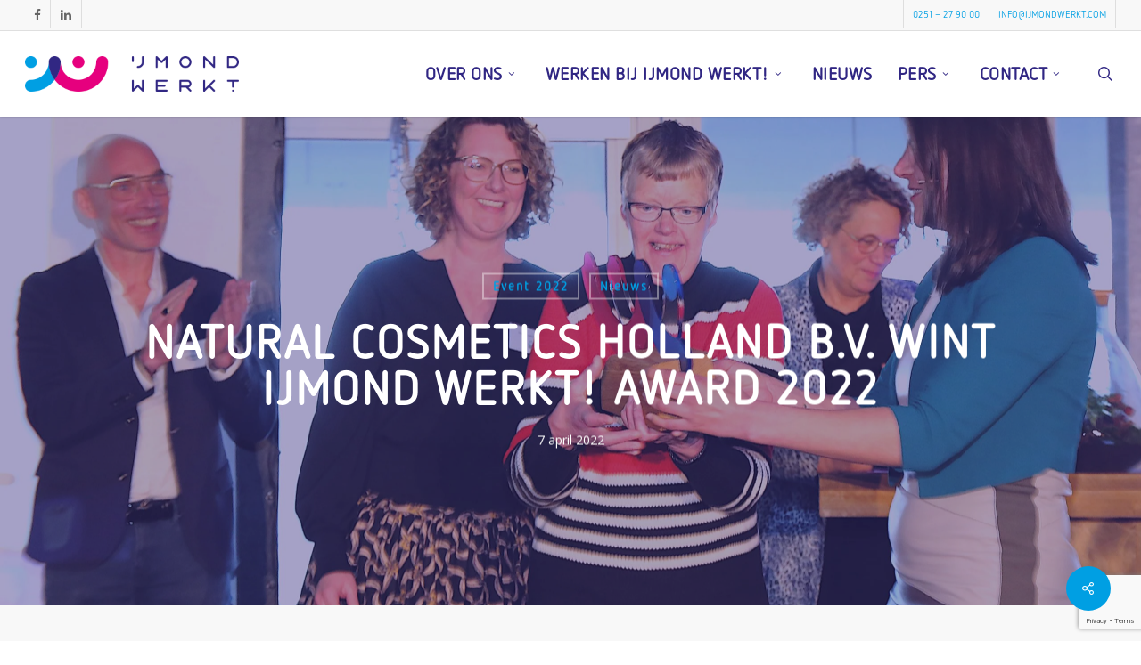

--- FILE ---
content_type: text/html; charset=UTF-8
request_url: https://www.ijmondwerkt.com/2022/04/07/natural-cosmetics-holland-b-v-wint-ijmond-werkt-award-2022/
body_size: 23573
content:
<!DOCTYPE html>

<html lang="nl-NL" class="no-js">
<head>
	
	<meta charset="UTF-8">
	
	<meta name="viewport" content="width=device-width, initial-scale=1, maximum-scale=5, user-scalable=yes" /><link rel="shortcut icon" href="https://www.ijmondwerkt.com/wp-content/uploads/2018/12/130409-IJmond-Werkt-Favicon.png" /><meta name='robots' content='index, follow, max-image-preview:large, max-snippet:-1, max-video-preview:-1' />

	<!-- This site is optimized with the Yoast SEO plugin v26.8 - https://yoast.com/product/yoast-seo-wordpress/ -->
	<title>Natural Cosmetics Holland B.V. wint IJmond Werkt! Award 2022 - IJmond Werkt</title>
	<link rel="canonical" href="https://www.ijmondwerkt.com/2022/04/07/natural-cosmetics-holland-b-v-wint-ijmond-werkt-award-2022/" />
	<meta property="og:locale" content="nl_NL" />
	<meta property="og:type" content="article" />
	<meta property="og:title" content="Natural Cosmetics Holland B.V. wint IJmond Werkt! Award 2022 - IJmond Werkt" />
	<meta property="og:description" content="Natural Cosmetics Holland heeft donderdag 7-4-2022 tijdens het ondernemersevent Fris Kijken &amp; Anders Denken de IJmond Werkt! Award 2022 gewonnen. De Award voor sociaal ondernemerschap wordt sinds 2004 uitgereikt. Natural..." />
	<meta property="og:url" content="https://www.ijmondwerkt.com/2022/04/07/natural-cosmetics-holland-b-v-wint-ijmond-werkt-award-2022/" />
	<meta property="og:site_name" content="IJmond Werkt" />
	<meta property="article:publisher" content="https://www.facebook.com/ijmondwerkt" />
	<meta property="article:published_time" content="2022-04-07T19:35:30+00:00" />
	<meta property="article:modified_time" content="2023-12-04T12:19:59+00:00" />
	<meta property="og:image" content="https://www.ijmondwerkt.com/wp-content/uploads/2022/04/RWF20361-scaled.jpg" />
	<meta property="og:image:width" content="2560" />
	<meta property="og:image:height" content="1707" />
	<meta property="og:image:type" content="image/jpeg" />
	<meta name="author" content="communicatie afdeling" />
	<meta name="twitter:card" content="summary_large_image" />
	<meta name="twitter:creator" content="@ijmondwerkt" />
	<meta name="twitter:site" content="@ijmondwerkt" />
	<meta name="twitter:label1" content="Geschreven door" />
	<meta name="twitter:data1" content="communicatie afdeling" />
	<meta name="twitter:label2" content="Geschatte leestijd" />
	<meta name="twitter:data2" content="2 minuten" />
	<script type="application/ld+json" class="yoast-schema-graph">{"@context":"https://schema.org","@graph":[{"@type":"Article","@id":"https://www.ijmondwerkt.com/2022/04/07/natural-cosmetics-holland-b-v-wint-ijmond-werkt-award-2022/#article","isPartOf":{"@id":"https://www.ijmondwerkt.com/2022/04/07/natural-cosmetics-holland-b-v-wint-ijmond-werkt-award-2022/"},"author":{"name":"communicatie afdeling","@id":"https://www.ijmondwerkt.com/#/schema/person/2d9a32c2ed5fc6fb2be91679ec42fcb5"},"headline":"Natural Cosmetics Holland B.V. wint IJmond Werkt! Award 2022","datePublished":"2022-04-07T19:35:30+00:00","dateModified":"2023-12-04T12:19:59+00:00","mainEntityOfPage":{"@id":"https://www.ijmondwerkt.com/2022/04/07/natural-cosmetics-holland-b-v-wint-ijmond-werkt-award-2022/"},"wordCount":437,"publisher":{"@id":"https://www.ijmondwerkt.com/#organization"},"image":{"@id":"https://www.ijmondwerkt.com/2022/04/07/natural-cosmetics-holland-b-v-wint-ijmond-werkt-award-2022/#primaryimage"},"thumbnailUrl":"https://www.ijmondwerkt.com/wp-content/uploads/2022/04/RWF20361-scaled.jpg","articleSection":["Event 2022","Nieuws"],"inLanguage":"nl-NL"},{"@type":"WebPage","@id":"https://www.ijmondwerkt.com/2022/04/07/natural-cosmetics-holland-b-v-wint-ijmond-werkt-award-2022/","url":"https://www.ijmondwerkt.com/2022/04/07/natural-cosmetics-holland-b-v-wint-ijmond-werkt-award-2022/","name":"Natural Cosmetics Holland B.V. wint IJmond Werkt! Award 2022 - IJmond Werkt","isPartOf":{"@id":"https://www.ijmondwerkt.com/#website"},"primaryImageOfPage":{"@id":"https://www.ijmondwerkt.com/2022/04/07/natural-cosmetics-holland-b-v-wint-ijmond-werkt-award-2022/#primaryimage"},"image":{"@id":"https://www.ijmondwerkt.com/2022/04/07/natural-cosmetics-holland-b-v-wint-ijmond-werkt-award-2022/#primaryimage"},"thumbnailUrl":"https://www.ijmondwerkt.com/wp-content/uploads/2022/04/RWF20361-scaled.jpg","datePublished":"2022-04-07T19:35:30+00:00","dateModified":"2023-12-04T12:19:59+00:00","breadcrumb":{"@id":"https://www.ijmondwerkt.com/2022/04/07/natural-cosmetics-holland-b-v-wint-ijmond-werkt-award-2022/#breadcrumb"},"inLanguage":"nl-NL","potentialAction":[{"@type":"ReadAction","target":["https://www.ijmondwerkt.com/2022/04/07/natural-cosmetics-holland-b-v-wint-ijmond-werkt-award-2022/"]}]},{"@type":"ImageObject","inLanguage":"nl-NL","@id":"https://www.ijmondwerkt.com/2022/04/07/natural-cosmetics-holland-b-v-wint-ijmond-werkt-award-2022/#primaryimage","url":"https://www.ijmondwerkt.com/wp-content/uploads/2022/04/RWF20361-scaled.jpg","contentUrl":"https://www.ijmondwerkt.com/wp-content/uploads/2022/04/RWF20361-scaled.jpg","width":2560,"height":1707,"caption":"Hanna Middeljans en Jolanda Brakenhoff nemen de Award in ontvangst"},{"@type":"BreadcrumbList","@id":"https://www.ijmondwerkt.com/2022/04/07/natural-cosmetics-holland-b-v-wint-ijmond-werkt-award-2022/#breadcrumb","itemListElement":[{"@type":"ListItem","position":1,"name":"Home","item":"https://www.ijmondwerkt.com/"},{"@type":"ListItem","position":2,"name":"Natural Cosmetics Holland B.V. wint IJmond Werkt! Award 2022"}]},{"@type":"WebSite","@id":"https://www.ijmondwerkt.com/#website","url":"https://www.ijmondwerkt.com/","name":"IJmond Werkt","description":"De handen ineen","publisher":{"@id":"https://www.ijmondwerkt.com/#organization"},"potentialAction":[{"@type":"SearchAction","target":{"@type":"EntryPoint","urlTemplate":"https://www.ijmondwerkt.com/?s={search_term_string}"},"query-input":{"@type":"PropertyValueSpecification","valueRequired":true,"valueName":"search_term_string"}}],"inLanguage":"nl-NL"},{"@type":"Organization","@id":"https://www.ijmondwerkt.com/#organization","name":"IJmond Werkt!","url":"https://www.ijmondwerkt.com/","logo":{"@type":"ImageObject","inLanguage":"nl-NL","@id":"https://www.ijmondwerkt.com/#/schema/logo/image/","url":"https://www.ijmondwerkt.com/wp-content/uploads/2018/08/IJmond-Werkt-logo.png","contentUrl":"https://www.ijmondwerkt.com/wp-content/uploads/2018/08/IJmond-Werkt-logo.png","width":360,"height":60,"caption":"IJmond Werkt!"},"image":{"@id":"https://www.ijmondwerkt.com/#/schema/logo/image/"},"sameAs":["https://www.facebook.com/ijmondwerkt","https://x.com/ijmondwerkt","https://www.linkedin.com/company/ijmondwerkt/"]},{"@type":"Person","@id":"https://www.ijmondwerkt.com/#/schema/person/2d9a32c2ed5fc6fb2be91679ec42fcb5","name":"communicatie afdeling","image":{"@type":"ImageObject","inLanguage":"nl-NL","@id":"https://www.ijmondwerkt.com/#/schema/person/image/","url":"https://secure.gravatar.com/avatar/1e3f0688354bfe361a63e16977d407244cd6e194750080ba5c6a7a088dce7205?s=96&d=mm&r=g","contentUrl":"https://secure.gravatar.com/avatar/1e3f0688354bfe361a63e16977d407244cd6e194750080ba5c6a7a088dce7205?s=96&d=mm&r=g","caption":"communicatie afdeling"}}]}</script>
	<!-- / Yoast SEO plugin. -->


<link rel='dns-prefetch' href='//fonts.googleapis.com' />
<link rel="alternate" type="application/rss+xml" title="IJmond Werkt &raquo; feed" href="https://www.ijmondwerkt.com/feed/" />
<link rel="alternate" type="application/rss+xml" title="IJmond Werkt &raquo; reacties feed" href="https://www.ijmondwerkt.com/comments/feed/" />
<link rel="alternate" type="application/rss+xml" title="IJmond Werkt &raquo; Natural Cosmetics Holland B.V. wint IJmond Werkt! Award 2022 reacties feed" href="https://www.ijmondwerkt.com/2022/04/07/natural-cosmetics-holland-b-v-wint-ijmond-werkt-award-2022/feed/" />
<link rel="alternate" title="oEmbed (JSON)" type="application/json+oembed" href="https://www.ijmondwerkt.com/wp-json/oembed/1.0/embed?url=https%3A%2F%2Fwww.ijmondwerkt.com%2F2022%2F04%2F07%2Fnatural-cosmetics-holland-b-v-wint-ijmond-werkt-award-2022%2F" />
<link rel="alternate" title="oEmbed (XML)" type="text/xml+oembed" href="https://www.ijmondwerkt.com/wp-json/oembed/1.0/embed?url=https%3A%2F%2Fwww.ijmondwerkt.com%2F2022%2F04%2F07%2Fnatural-cosmetics-holland-b-v-wint-ijmond-werkt-award-2022%2F&#038;format=xml" />
<style id='wp-img-auto-sizes-contain-inline-css' type='text/css'>
img:is([sizes=auto i],[sizes^="auto," i]){contain-intrinsic-size:3000px 1500px}
/*# sourceURL=wp-img-auto-sizes-contain-inline-css */
</style>
<style id='wp-emoji-styles-inline-css' type='text/css'>

	img.wp-smiley, img.emoji {
		display: inline !important;
		border: none !important;
		box-shadow: none !important;
		height: 1em !important;
		width: 1em !important;
		margin: 0 0.07em !important;
		vertical-align: -0.1em !important;
		background: none !important;
		padding: 0 !important;
	}
/*# sourceURL=wp-emoji-styles-inline-css */
</style>
<style id='wp-block-library-inline-css' type='text/css'>
:root{--wp-block-synced-color:#7a00df;--wp-block-synced-color--rgb:122,0,223;--wp-bound-block-color:var(--wp-block-synced-color);--wp-editor-canvas-background:#ddd;--wp-admin-theme-color:#007cba;--wp-admin-theme-color--rgb:0,124,186;--wp-admin-theme-color-darker-10:#006ba1;--wp-admin-theme-color-darker-10--rgb:0,107,160.5;--wp-admin-theme-color-darker-20:#005a87;--wp-admin-theme-color-darker-20--rgb:0,90,135;--wp-admin-border-width-focus:2px}@media (min-resolution:192dpi){:root{--wp-admin-border-width-focus:1.5px}}.wp-element-button{cursor:pointer}:root .has-very-light-gray-background-color{background-color:#eee}:root .has-very-dark-gray-background-color{background-color:#313131}:root .has-very-light-gray-color{color:#eee}:root .has-very-dark-gray-color{color:#313131}:root .has-vivid-green-cyan-to-vivid-cyan-blue-gradient-background{background:linear-gradient(135deg,#00d084,#0693e3)}:root .has-purple-crush-gradient-background{background:linear-gradient(135deg,#34e2e4,#4721fb 50%,#ab1dfe)}:root .has-hazy-dawn-gradient-background{background:linear-gradient(135deg,#faaca8,#dad0ec)}:root .has-subdued-olive-gradient-background{background:linear-gradient(135deg,#fafae1,#67a671)}:root .has-atomic-cream-gradient-background{background:linear-gradient(135deg,#fdd79a,#004a59)}:root .has-nightshade-gradient-background{background:linear-gradient(135deg,#330968,#31cdcf)}:root .has-midnight-gradient-background{background:linear-gradient(135deg,#020381,#2874fc)}:root{--wp--preset--font-size--normal:16px;--wp--preset--font-size--huge:42px}.has-regular-font-size{font-size:1em}.has-larger-font-size{font-size:2.625em}.has-normal-font-size{font-size:var(--wp--preset--font-size--normal)}.has-huge-font-size{font-size:var(--wp--preset--font-size--huge)}.has-text-align-center{text-align:center}.has-text-align-left{text-align:left}.has-text-align-right{text-align:right}.has-fit-text{white-space:nowrap!important}#end-resizable-editor-section{display:none}.aligncenter{clear:both}.items-justified-left{justify-content:flex-start}.items-justified-center{justify-content:center}.items-justified-right{justify-content:flex-end}.items-justified-space-between{justify-content:space-between}.screen-reader-text{border:0;clip-path:inset(50%);height:1px;margin:-1px;overflow:hidden;padding:0;position:absolute;width:1px;word-wrap:normal!important}.screen-reader-text:focus{background-color:#ddd;clip-path:none;color:#444;display:block;font-size:1em;height:auto;left:5px;line-height:normal;padding:15px 23px 14px;text-decoration:none;top:5px;width:auto;z-index:100000}html :where(.has-border-color){border-style:solid}html :where([style*=border-top-color]){border-top-style:solid}html :where([style*=border-right-color]){border-right-style:solid}html :where([style*=border-bottom-color]){border-bottom-style:solid}html :where([style*=border-left-color]){border-left-style:solid}html :where([style*=border-width]){border-style:solid}html :where([style*=border-top-width]){border-top-style:solid}html :where([style*=border-right-width]){border-right-style:solid}html :where([style*=border-bottom-width]){border-bottom-style:solid}html :where([style*=border-left-width]){border-left-style:solid}html :where(img[class*=wp-image-]){height:auto;max-width:100%}:where(figure){margin:0 0 1em}html :where(.is-position-sticky){--wp-admin--admin-bar--position-offset:var(--wp-admin--admin-bar--height,0px)}@media screen and (max-width:600px){html :where(.is-position-sticky){--wp-admin--admin-bar--position-offset:0px}}

/*# sourceURL=wp-block-library-inline-css */
</style><style id='global-styles-inline-css' type='text/css'>
:root{--wp--preset--aspect-ratio--square: 1;--wp--preset--aspect-ratio--4-3: 4/3;--wp--preset--aspect-ratio--3-4: 3/4;--wp--preset--aspect-ratio--3-2: 3/2;--wp--preset--aspect-ratio--2-3: 2/3;--wp--preset--aspect-ratio--16-9: 16/9;--wp--preset--aspect-ratio--9-16: 9/16;--wp--preset--color--black: #000000;--wp--preset--color--cyan-bluish-gray: #abb8c3;--wp--preset--color--white: #ffffff;--wp--preset--color--pale-pink: #f78da7;--wp--preset--color--vivid-red: #cf2e2e;--wp--preset--color--luminous-vivid-orange: #ff6900;--wp--preset--color--luminous-vivid-amber: #fcb900;--wp--preset--color--light-green-cyan: #7bdcb5;--wp--preset--color--vivid-green-cyan: #00d084;--wp--preset--color--pale-cyan-blue: #8ed1fc;--wp--preset--color--vivid-cyan-blue: #0693e3;--wp--preset--color--vivid-purple: #9b51e0;--wp--preset--gradient--vivid-cyan-blue-to-vivid-purple: linear-gradient(135deg,rgb(6,147,227) 0%,rgb(155,81,224) 100%);--wp--preset--gradient--light-green-cyan-to-vivid-green-cyan: linear-gradient(135deg,rgb(122,220,180) 0%,rgb(0,208,130) 100%);--wp--preset--gradient--luminous-vivid-amber-to-luminous-vivid-orange: linear-gradient(135deg,rgb(252,185,0) 0%,rgb(255,105,0) 100%);--wp--preset--gradient--luminous-vivid-orange-to-vivid-red: linear-gradient(135deg,rgb(255,105,0) 0%,rgb(207,46,46) 100%);--wp--preset--gradient--very-light-gray-to-cyan-bluish-gray: linear-gradient(135deg,rgb(238,238,238) 0%,rgb(169,184,195) 100%);--wp--preset--gradient--cool-to-warm-spectrum: linear-gradient(135deg,rgb(74,234,220) 0%,rgb(151,120,209) 20%,rgb(207,42,186) 40%,rgb(238,44,130) 60%,rgb(251,105,98) 80%,rgb(254,248,76) 100%);--wp--preset--gradient--blush-light-purple: linear-gradient(135deg,rgb(255,206,236) 0%,rgb(152,150,240) 100%);--wp--preset--gradient--blush-bordeaux: linear-gradient(135deg,rgb(254,205,165) 0%,rgb(254,45,45) 50%,rgb(107,0,62) 100%);--wp--preset--gradient--luminous-dusk: linear-gradient(135deg,rgb(255,203,112) 0%,rgb(199,81,192) 50%,rgb(65,88,208) 100%);--wp--preset--gradient--pale-ocean: linear-gradient(135deg,rgb(255,245,203) 0%,rgb(182,227,212) 50%,rgb(51,167,181) 100%);--wp--preset--gradient--electric-grass: linear-gradient(135deg,rgb(202,248,128) 0%,rgb(113,206,126) 100%);--wp--preset--gradient--midnight: linear-gradient(135deg,rgb(2,3,129) 0%,rgb(40,116,252) 100%);--wp--preset--font-size--small: 13px;--wp--preset--font-size--medium: 20px;--wp--preset--font-size--large: 36px;--wp--preset--font-size--x-large: 42px;--wp--preset--spacing--20: 0.44rem;--wp--preset--spacing--30: 0.67rem;--wp--preset--spacing--40: 1rem;--wp--preset--spacing--50: 1.5rem;--wp--preset--spacing--60: 2.25rem;--wp--preset--spacing--70: 3.38rem;--wp--preset--spacing--80: 5.06rem;--wp--preset--shadow--natural: 6px 6px 9px rgba(0, 0, 0, 0.2);--wp--preset--shadow--deep: 12px 12px 50px rgba(0, 0, 0, 0.4);--wp--preset--shadow--sharp: 6px 6px 0px rgba(0, 0, 0, 0.2);--wp--preset--shadow--outlined: 6px 6px 0px -3px rgb(255, 255, 255), 6px 6px rgb(0, 0, 0);--wp--preset--shadow--crisp: 6px 6px 0px rgb(0, 0, 0);}:root { --wp--style--global--content-size: 1300px;--wp--style--global--wide-size: 1300px; }:where(body) { margin: 0; }.wp-site-blocks > .alignleft { float: left; margin-right: 2em; }.wp-site-blocks > .alignright { float: right; margin-left: 2em; }.wp-site-blocks > .aligncenter { justify-content: center; margin-left: auto; margin-right: auto; }:where(.is-layout-flex){gap: 0.5em;}:where(.is-layout-grid){gap: 0.5em;}.is-layout-flow > .alignleft{float: left;margin-inline-start: 0;margin-inline-end: 2em;}.is-layout-flow > .alignright{float: right;margin-inline-start: 2em;margin-inline-end: 0;}.is-layout-flow > .aligncenter{margin-left: auto !important;margin-right: auto !important;}.is-layout-constrained > .alignleft{float: left;margin-inline-start: 0;margin-inline-end: 2em;}.is-layout-constrained > .alignright{float: right;margin-inline-start: 2em;margin-inline-end: 0;}.is-layout-constrained > .aligncenter{margin-left: auto !important;margin-right: auto !important;}.is-layout-constrained > :where(:not(.alignleft):not(.alignright):not(.alignfull)){max-width: var(--wp--style--global--content-size);margin-left: auto !important;margin-right: auto !important;}.is-layout-constrained > .alignwide{max-width: var(--wp--style--global--wide-size);}body .is-layout-flex{display: flex;}.is-layout-flex{flex-wrap: wrap;align-items: center;}.is-layout-flex > :is(*, div){margin: 0;}body .is-layout-grid{display: grid;}.is-layout-grid > :is(*, div){margin: 0;}body{padding-top: 0px;padding-right: 0px;padding-bottom: 0px;padding-left: 0px;}:root :where(.wp-element-button, .wp-block-button__link){background-color: #32373c;border-width: 0;color: #fff;font-family: inherit;font-size: inherit;font-style: inherit;font-weight: inherit;letter-spacing: inherit;line-height: inherit;padding-top: calc(0.667em + 2px);padding-right: calc(1.333em + 2px);padding-bottom: calc(0.667em + 2px);padding-left: calc(1.333em + 2px);text-decoration: none;text-transform: inherit;}.has-black-color{color: var(--wp--preset--color--black) !important;}.has-cyan-bluish-gray-color{color: var(--wp--preset--color--cyan-bluish-gray) !important;}.has-white-color{color: var(--wp--preset--color--white) !important;}.has-pale-pink-color{color: var(--wp--preset--color--pale-pink) !important;}.has-vivid-red-color{color: var(--wp--preset--color--vivid-red) !important;}.has-luminous-vivid-orange-color{color: var(--wp--preset--color--luminous-vivid-orange) !important;}.has-luminous-vivid-amber-color{color: var(--wp--preset--color--luminous-vivid-amber) !important;}.has-light-green-cyan-color{color: var(--wp--preset--color--light-green-cyan) !important;}.has-vivid-green-cyan-color{color: var(--wp--preset--color--vivid-green-cyan) !important;}.has-pale-cyan-blue-color{color: var(--wp--preset--color--pale-cyan-blue) !important;}.has-vivid-cyan-blue-color{color: var(--wp--preset--color--vivid-cyan-blue) !important;}.has-vivid-purple-color{color: var(--wp--preset--color--vivid-purple) !important;}.has-black-background-color{background-color: var(--wp--preset--color--black) !important;}.has-cyan-bluish-gray-background-color{background-color: var(--wp--preset--color--cyan-bluish-gray) !important;}.has-white-background-color{background-color: var(--wp--preset--color--white) !important;}.has-pale-pink-background-color{background-color: var(--wp--preset--color--pale-pink) !important;}.has-vivid-red-background-color{background-color: var(--wp--preset--color--vivid-red) !important;}.has-luminous-vivid-orange-background-color{background-color: var(--wp--preset--color--luminous-vivid-orange) !important;}.has-luminous-vivid-amber-background-color{background-color: var(--wp--preset--color--luminous-vivid-amber) !important;}.has-light-green-cyan-background-color{background-color: var(--wp--preset--color--light-green-cyan) !important;}.has-vivid-green-cyan-background-color{background-color: var(--wp--preset--color--vivid-green-cyan) !important;}.has-pale-cyan-blue-background-color{background-color: var(--wp--preset--color--pale-cyan-blue) !important;}.has-vivid-cyan-blue-background-color{background-color: var(--wp--preset--color--vivid-cyan-blue) !important;}.has-vivid-purple-background-color{background-color: var(--wp--preset--color--vivid-purple) !important;}.has-black-border-color{border-color: var(--wp--preset--color--black) !important;}.has-cyan-bluish-gray-border-color{border-color: var(--wp--preset--color--cyan-bluish-gray) !important;}.has-white-border-color{border-color: var(--wp--preset--color--white) !important;}.has-pale-pink-border-color{border-color: var(--wp--preset--color--pale-pink) !important;}.has-vivid-red-border-color{border-color: var(--wp--preset--color--vivid-red) !important;}.has-luminous-vivid-orange-border-color{border-color: var(--wp--preset--color--luminous-vivid-orange) !important;}.has-luminous-vivid-amber-border-color{border-color: var(--wp--preset--color--luminous-vivid-amber) !important;}.has-light-green-cyan-border-color{border-color: var(--wp--preset--color--light-green-cyan) !important;}.has-vivid-green-cyan-border-color{border-color: var(--wp--preset--color--vivid-green-cyan) !important;}.has-pale-cyan-blue-border-color{border-color: var(--wp--preset--color--pale-cyan-blue) !important;}.has-vivid-cyan-blue-border-color{border-color: var(--wp--preset--color--vivid-cyan-blue) !important;}.has-vivid-purple-border-color{border-color: var(--wp--preset--color--vivid-purple) !important;}.has-vivid-cyan-blue-to-vivid-purple-gradient-background{background: var(--wp--preset--gradient--vivid-cyan-blue-to-vivid-purple) !important;}.has-light-green-cyan-to-vivid-green-cyan-gradient-background{background: var(--wp--preset--gradient--light-green-cyan-to-vivid-green-cyan) !important;}.has-luminous-vivid-amber-to-luminous-vivid-orange-gradient-background{background: var(--wp--preset--gradient--luminous-vivid-amber-to-luminous-vivid-orange) !important;}.has-luminous-vivid-orange-to-vivid-red-gradient-background{background: var(--wp--preset--gradient--luminous-vivid-orange-to-vivid-red) !important;}.has-very-light-gray-to-cyan-bluish-gray-gradient-background{background: var(--wp--preset--gradient--very-light-gray-to-cyan-bluish-gray) !important;}.has-cool-to-warm-spectrum-gradient-background{background: var(--wp--preset--gradient--cool-to-warm-spectrum) !important;}.has-blush-light-purple-gradient-background{background: var(--wp--preset--gradient--blush-light-purple) !important;}.has-blush-bordeaux-gradient-background{background: var(--wp--preset--gradient--blush-bordeaux) !important;}.has-luminous-dusk-gradient-background{background: var(--wp--preset--gradient--luminous-dusk) !important;}.has-pale-ocean-gradient-background{background: var(--wp--preset--gradient--pale-ocean) !important;}.has-electric-grass-gradient-background{background: var(--wp--preset--gradient--electric-grass) !important;}.has-midnight-gradient-background{background: var(--wp--preset--gradient--midnight) !important;}.has-small-font-size{font-size: var(--wp--preset--font-size--small) !important;}.has-medium-font-size{font-size: var(--wp--preset--font-size--medium) !important;}.has-large-font-size{font-size: var(--wp--preset--font-size--large) !important;}.has-x-large-font-size{font-size: var(--wp--preset--font-size--x-large) !important;}
/*# sourceURL=global-styles-inline-css */
</style>

<link rel='stylesheet' id='contact-form-7-css' href='https://www.ijmondwerkt.com/wp-content/plugins/contact-form-7/includes/css/styles.css?ver=6.1.4' type='text/css' media='all' />
<link rel='stylesheet' id='salient-social-css' href='https://www.ijmondwerkt.com/wp-content/plugins/salient-social/css/style.css?ver=1.2.6' type='text/css' media='all' />
<style id='salient-social-inline-css' type='text/css'>

  .sharing-default-minimal .nectar-love.loved,
  body .nectar-social[data-color-override="override"].fixed > a:before, 
  body .nectar-social[data-color-override="override"].fixed .nectar-social-inner a,
  .sharing-default-minimal .nectar-social[data-color-override="override"] .nectar-social-inner a:hover,
  .nectar-social.vertical[data-color-override="override"] .nectar-social-inner a:hover {
    background-color: #009fe3;
  }
  .nectar-social.hover .nectar-love.loved,
  .nectar-social.hover > .nectar-love-button a:hover,
  .nectar-social[data-color-override="override"].hover > div a:hover,
  #single-below-header .nectar-social[data-color-override="override"].hover > div a:hover,
  .nectar-social[data-color-override="override"].hover .share-btn:hover,
  .sharing-default-minimal .nectar-social[data-color-override="override"] .nectar-social-inner a {
    border-color: #009fe3;
  }
  #single-below-header .nectar-social.hover .nectar-love.loved i,
  #single-below-header .nectar-social.hover[data-color-override="override"] a:hover,
  #single-below-header .nectar-social.hover[data-color-override="override"] a:hover i,
  #single-below-header .nectar-social.hover .nectar-love-button a:hover i,
  .nectar-love:hover i,
  .hover .nectar-love:hover .total_loves,
  .nectar-love.loved i,
  .nectar-social.hover .nectar-love.loved .total_loves,
  .nectar-social.hover .share-btn:hover, 
  .nectar-social[data-color-override="override"].hover .nectar-social-inner a:hover,
  .nectar-social[data-color-override="override"].hover > div:hover span,
  .sharing-default-minimal .nectar-social[data-color-override="override"] .nectar-social-inner a:not(:hover) i,
  .sharing-default-minimal .nectar-social[data-color-override="override"] .nectar-social-inner a:not(:hover) {
    color: #009fe3;
  }
/*# sourceURL=salient-social-inline-css */
</style>
<link rel='stylesheet' id='font-awesome-css' href='https://www.ijmondwerkt.com/wp-content/themes/salient/css/font-awesome-legacy.min.css?ver=4.7.1' type='text/css' media='all' />
<link rel='stylesheet' id='parent-style-css' href='https://www.ijmondwerkt.com/wp-content/themes/salient/?v=2&#038;ver=6.9' type='text/css' media='all' />
<link rel='stylesheet' id='parent-style-css-css' href='https://www.ijmondwerkt.com/wp-content/themes/ijmondwerkt/style.css?v=2&#038;ver=6.9' type='text/css' media='all' />
<link rel='stylesheet' id='salient-grid-system-css' href='https://www.ijmondwerkt.com/wp-content/themes/salient/css/build/grid-system.css?ver=17.4.1' type='text/css' media='all' />
<link rel='stylesheet' id='main-styles-css' href='https://www.ijmondwerkt.com/wp-content/themes/salient/css/build/style.css?ver=17.4.1' type='text/css' media='all' />
<link rel='stylesheet' id='nectar-header-secondary-nav-css' href='https://www.ijmondwerkt.com/wp-content/themes/salient/css/build/header/header-secondary-nav.css?ver=17.4.1' type='text/css' media='all' />
<link rel='stylesheet' id='nectar-single-styles-css' href='https://www.ijmondwerkt.com/wp-content/themes/salient/css/build/single.css?ver=17.4.1' type='text/css' media='all' />
<link rel='stylesheet' id='nectar-cf7-css' href='https://www.ijmondwerkt.com/wp-content/themes/salient/css/build/third-party/cf7.css?ver=17.4.1' type='text/css' media='all' />
<link rel='stylesheet' id='nectar_default_font_open_sans-css' href='https://fonts.googleapis.com/css?family=Open+Sans%3A300%2C400%2C600%2C700&#038;subset=latin%2Clatin-ext' type='text/css' media='all' />
<link rel='stylesheet' id='responsive-css' href='https://www.ijmondwerkt.com/wp-content/themes/salient/css/build/responsive.css?ver=17.4.1' type='text/css' media='all' />
<link rel='stylesheet' id='skin-original-css' href='https://www.ijmondwerkt.com/wp-content/themes/salient/css/build/skin-original.css?ver=17.4.1' type='text/css' media='all' />
<link rel='stylesheet' id='salient-wp-menu-dynamic-css' href='https://www.ijmondwerkt.com/wp-content/uploads/salient/menu-dynamic.css?ver=11730' type='text/css' media='all' />
<link rel='stylesheet' id='nectar-widget-posts-css' href='https://www.ijmondwerkt.com/wp-content/themes/salient/css/build/elements/widget-nectar-posts.css?ver=17.4.1' type='text/css' media='all' />
<link rel='stylesheet' id='js_composer_front-css' href='https://www.ijmondwerkt.com/wp-content/themes/salient/css/build/plugins/js_composer.css?ver=17.4.1' type='text/css' media='all' />
<link rel='stylesheet' id='dynamic-css-css' href='https://www.ijmondwerkt.com/wp-content/themes/salient/css/salient-dynamic-styles.css?ver=60840' type='text/css' media='all' />
<style id='dynamic-css-inline-css' type='text/css'>
#page-header-bg[data-post-hs="default_minimal"] .inner-wrap{text-align:center}#page-header-bg[data-post-hs="default_minimal"] .inner-wrap >a,.material #page-header-bg.fullscreen-header .inner-wrap >a{color:#fff;font-weight:600;border:var(--nectar-border-thickness) solid rgba(255,255,255,0.4);padding:4px 10px;margin:5px 6px 0 5px;display:inline-block;transition:all 0.2s ease;-webkit-transition:all 0.2s ease;font-size:14px;line-height:18px}body.material #page-header-bg.fullscreen-header .inner-wrap >a{margin-bottom:15px;}body.material #page-header-bg.fullscreen-header .inner-wrap >a{border:none;padding:6px 10px}body[data-button-style^="rounded"] #page-header-bg[data-post-hs="default_minimal"] .inner-wrap >a,body[data-button-style^="rounded"].material #page-header-bg.fullscreen-header .inner-wrap >a{border-radius:100px}body.single [data-post-hs="default_minimal"] #single-below-header span,body.single .heading-title[data-header-style="default_minimal"] #single-below-header span{line-height:14px;}#page-header-bg[data-post-hs="default_minimal"] #single-below-header{text-align:center;position:relative;z-index:100}#page-header-bg[data-post-hs="default_minimal"] #single-below-header span{float:none;display:inline-block}#page-header-bg[data-post-hs="default_minimal"] .inner-wrap >a:hover,#page-header-bg[data-post-hs="default_minimal"] .inner-wrap >a:focus{border-color:transparent}#page-header-bg.fullscreen-header .avatar,#page-header-bg[data-post-hs="default_minimal"] .avatar{border-radius:100%}#page-header-bg.fullscreen-header .meta-author span,#page-header-bg[data-post-hs="default_minimal"] .meta-author span{display:block}#page-header-bg.fullscreen-header .meta-author img{margin-bottom:0;height:50px;width:auto}#page-header-bg[data-post-hs="default_minimal"] .meta-author img{margin-bottom:0;height:40px;width:auto}#page-header-bg[data-post-hs="default_minimal"] .author-section{position:absolute;bottom:30px}#page-header-bg.fullscreen-header .meta-author,#page-header-bg[data-post-hs="default_minimal"] .meta-author{font-size:18px}#page-header-bg.fullscreen-header .author-section .meta-date,#page-header-bg[data-post-hs="default_minimal"] .author-section .meta-date{font-size:12px;color:rgba(255,255,255,0.8)}#page-header-bg.fullscreen-header .author-section .meta-date i{font-size:12px}#page-header-bg[data-post-hs="default_minimal"] .author-section .meta-date i{font-size:11px;line-height:14px}#page-header-bg[data-post-hs="default_minimal"] .author-section .avatar-post-info{position:relative;top:-5px}#page-header-bg.fullscreen-header .author-section a,#page-header-bg[data-post-hs="default_minimal"] .author-section a{display:block;margin-bottom:-2px}#page-header-bg[data-post-hs="default_minimal"] .author-section a{font-size:14px;line-height:14px}#page-header-bg.fullscreen-header .author-section a:hover,#page-header-bg[data-post-hs="default_minimal"] .author-section a:hover{color:rgba(255,255,255,0.85)!important}#page-header-bg.fullscreen-header .author-section,#page-header-bg[data-post-hs="default_minimal"] .author-section{width:100%;z-index:10;text-align:center}#page-header-bg.fullscreen-header .author-section{margin-top:25px;}#page-header-bg.fullscreen-header .author-section span,#page-header-bg[data-post-hs="default_minimal"] .author-section span{padding-left:0;line-height:20px;font-size:20px}#page-header-bg.fullscreen-header .author-section .avatar-post-info,#page-header-bg[data-post-hs="default_minimal"] .author-section .avatar-post-info{margin-left:10px}#page-header-bg.fullscreen-header .author-section .avatar-post-info,#page-header-bg.fullscreen-header .author-section .meta-author,#page-header-bg[data-post-hs="default_minimal"] .author-section .avatar-post-info,#page-header-bg[data-post-hs="default_minimal"] .author-section .meta-author{text-align:left;display:inline-block;top:9px}@media only screen and (min-width :690px) and (max-width :999px){body.single-post #page-header-bg[data-post-hs="default_minimal"]{padding-top:10%;padding-bottom:10%;}}@media only screen and (max-width :690px){#ajax-content-wrap #page-header-bg[data-post-hs="default_minimal"] #single-below-header span:not(.rich-snippet-hidden),#ajax-content-wrap .row.heading-title[data-header-style="default_minimal"] .col.section-title span.meta-category{display:inline-block;}.container-wrap[data-remove-post-comment-number="0"][data-remove-post-author="0"][data-remove-post-date="0"] .heading-title[data-header-style="default_minimal"] #single-below-header > span,#page-header-bg[data-post-hs="default_minimal"] .span_6[data-remove-post-comment-number="0"][data-remove-post-author="0"][data-remove-post-date="0"] #single-below-header > span{padding:0 8px;}.container-wrap[data-remove-post-comment-number="0"][data-remove-post-author="0"][data-remove-post-date="0"] .heading-title[data-header-style="default_minimal"] #single-below-header span,#page-header-bg[data-post-hs="default_minimal"] .span_6[data-remove-post-comment-number="0"][data-remove-post-author="0"][data-remove-post-date="0"] #single-below-header span{font-size:13px;line-height:10px;}.material #page-header-bg.fullscreen-header .author-section{margin-top:5px;}#page-header-bg.fullscreen-header .author-section{bottom:20px;}#page-header-bg.fullscreen-header .author-section .meta-date:not(.updated){margin-top:-4px;display:block;}#page-header-bg.fullscreen-header .author-section .avatar-post-info{margin:10px 0 0 0;}}#page-header-bg h1,#page-header-bg .subheader,.nectar-box-roll .overlaid-content h1,.nectar-box-roll .overlaid-content .subheader,#page-header-bg #portfolio-nav a i,body .section-title #portfolio-nav a:hover i,.page-header-no-bg h1,.page-header-no-bg span,#page-header-bg #portfolio-nav a i,#page-header-bg span,#page-header-bg #single-below-header a:hover,#page-header-bg #single-below-header a:focus,#page-header-bg.fullscreen-header .author-section a{color:#ffffff!important;}body #page-header-bg .pinterest-share i,body #page-header-bg .facebook-share i,body #page-header-bg .linkedin-share i,body #page-header-bg .twitter-share i,body #page-header-bg .google-plus-share i,body #page-header-bg .icon-salient-heart,body #page-header-bg .icon-salient-heart-2{color:#ffffff;}#page-header-bg[data-post-hs="default_minimal"] .inner-wrap > a:not(:hover){color:#ffffff;border-color:rgba(255,255,255,0.4);}.single #page-header-bg #single-below-header > span{border-color:rgba(255,255,255,0.4);}body .section-title #portfolio-nav a:hover i{opacity:0.75;}.single #page-header-bg .blog-title #single-meta .nectar-social.hover > div a,.single #page-header-bg .blog-title #single-meta > div a,.single #page-header-bg .blog-title #single-meta ul .n-shortcode a,#page-header-bg .blog-title #single-meta .nectar-social.hover .share-btn{border-color:rgba(255,255,255,0.4);}.single #page-header-bg .blog-title #single-meta .nectar-social.hover > div a:hover,#page-header-bg .blog-title #single-meta .nectar-social.hover .share-btn:hover,.single #page-header-bg .blog-title #single-meta div > a:hover,.single #page-header-bg .blog-title #single-meta ul .n-shortcode a:hover,.single #page-header-bg .blog-title #single-meta ul li:not(.meta-share-count):hover > a{border-color:rgba(255,255,255,1);}.single #page-header-bg #single-meta div span,.single #page-header-bg #single-meta > div a,.single #page-header-bg #single-meta > div i{color:#ffffff!important;}.single #page-header-bg #single-meta ul .meta-share-count .nectar-social a i{color:rgba(255,255,255,0.7)!important;}.single #page-header-bg #single-meta ul .meta-share-count .nectar-social a:hover i{color:rgba(255,255,255,1)!important;}@media only screen and (min-width:1000px){body #ajax-content-wrap.no-scroll{min-height:calc(100vh - 130px);height:calc(100vh - 130px)!important;}}@media only screen and (min-width:1000px){#page-header-wrap.fullscreen-header,#page-header-wrap.fullscreen-header #page-header-bg,html:not(.nectar-box-roll-loaded) .nectar-box-roll > #page-header-bg.fullscreen-header,.nectar_fullscreen_zoom_recent_projects,#nectar_fullscreen_rows:not(.afterLoaded) > div{height:calc(100vh - 129px);}.wpb_row.vc_row-o-full-height.top-level,.wpb_row.vc_row-o-full-height.top-level > .col.span_12{min-height:calc(100vh - 129px);}html:not(.nectar-box-roll-loaded) .nectar-box-roll > #page-header-bg.fullscreen-header{top:130px;}.nectar-slider-wrap[data-fullscreen="true"]:not(.loaded),.nectar-slider-wrap[data-fullscreen="true"]:not(.loaded) .swiper-container{height:calc(100vh - 128px)!important;}.admin-bar .nectar-slider-wrap[data-fullscreen="true"]:not(.loaded),.admin-bar .nectar-slider-wrap[data-fullscreen="true"]:not(.loaded) .swiper-container{height:calc(100vh - 128px - 32px)!important;}}.admin-bar[class*="page-template-template-no-header"] .wpb_row.vc_row-o-full-height.top-level,.admin-bar[class*="page-template-template-no-header"] .wpb_row.vc_row-o-full-height.top-level > .col.span_12{min-height:calc(100vh - 32px);}body[class*="page-template-template-no-header"] .wpb_row.vc_row-o-full-height.top-level,body[class*="page-template-template-no-header"] .wpb_row.vc_row-o-full-height.top-level > .col.span_12{min-height:100vh;}@media only screen and (max-width:999px){.using-mobile-browser #nectar_fullscreen_rows:not(.afterLoaded):not([data-mobile-disable="on"]) > div{height:calc(100vh - 106px);}.using-mobile-browser .wpb_row.vc_row-o-full-height.top-level,.using-mobile-browser .wpb_row.vc_row-o-full-height.top-level > .col.span_12,[data-permanent-transparent="1"].using-mobile-browser .wpb_row.vc_row-o-full-height.top-level,[data-permanent-transparent="1"].using-mobile-browser .wpb_row.vc_row-o-full-height.top-level > .col.span_12{min-height:calc(100vh - 106px);}html:not(.nectar-box-roll-loaded) .nectar-box-roll > #page-header-bg.fullscreen-header,.nectar_fullscreen_zoom_recent_projects,.nectar-slider-wrap[data-fullscreen="true"]:not(.loaded),.nectar-slider-wrap[data-fullscreen="true"]:not(.loaded) .swiper-container,#nectar_fullscreen_rows:not(.afterLoaded):not([data-mobile-disable="on"]) > div{height:calc(100vh - 53px);}.wpb_row.vc_row-o-full-height.top-level,.wpb_row.vc_row-o-full-height.top-level > .col.span_12{min-height:calc(100vh - 53px);}body[data-transparent-header="false"] #ajax-content-wrap.no-scroll{min-height:calc(100vh - 53px);height:calc(100vh - 53px);}}.screen-reader-text,.nectar-skip-to-content:not(:focus){border:0;clip:rect(1px,1px,1px,1px);clip-path:inset(50%);height:1px;margin:-1px;overflow:hidden;padding:0;position:absolute!important;width:1px;word-wrap:normal!important;}.row .col img:not([srcset]){width:auto;}.row .col img.img-with-animation.nectar-lazy:not([srcset]){width:100%;}
a:link {
    text-decoration: none;
    color: #009fe3 !important;
}
.team-member[data-style=meta_overlaid_alt]:after {
    background: rgb(49 39 131 / 40%) !important
}
.team-member[data-style="meta_overlaid_alt"] .team-meta {
    text-align: center;
    left: 0px;
}
.werkdagen {
    padding-left: 1em;
    font-size: 0.8em;
    color: #009fe3;
    word-break: break-word;
}
.smoelenboek {
    padding-left: 1em;
    font-size: 0.8em;
    word-break: break-word;
}
.nectar-button span {
    text-transform: uppercase !important;
  color: white;
}
.wpcf7-form p span {
    color: #302683;
}
.wpcf7-list-item {
    display: inline-block;
    margin: 0 1em 0 0;
}
.blog-recent .more-link span, .post .more-link span {
    background-color: #302683;
    transition: all .45s cubic-bezier(.25,1,.33,1);
    width: auto;
    cursor: pointer;
    padding: 8px 12px;
    border-radius: 2px;
}
.blog-recent .more-link span:hover, .post .more-link span:hover {
    background-color: #E6007E !important;
}
.blog-recent[data-style*=classic_enhanced][data-color-scheme=light] h3.title{
    color: #302683;
}
.blog-recent[data-style*=classic_enhanced] .excerpt, .blog-recent[data-style*=classic_enhanced] .post-meta a, .masonry.classic_enhanced .post .excerpt, .masonry.classic_enhanced .post .post-meta a, .masonry.classic_enhanced .post-header {
    color: #302683;
    line-height: 1.5;
    padding-top: 5px;
}
.blog-recent[data-style*=classic_enhanced] .article-content-wrap, .masonry.classic_enhanced .masonry-blog-item .article-content-wrap {
    padding: 5%;
    position: relative;
    z-index: 100;
    background-color: #fff;
}
/*# sourceURL=dynamic-css-inline-css */
</style>
<link rel='stylesheet' id='salient-child-style-css' href='https://www.ijmondwerkt.com/wp-content/themes/ijmondwerkt/style.css?ver=17.4.1' type='text/css' media='all' />
<link rel='stylesheet' id='redux-google-fonts-salient_redux-css' href='https://fonts.googleapis.com/css?family=Open+Sans&#038;ver=6.9' type='text/css' media='all' />
<script type="text/javascript" src="https://www.ijmondwerkt.com/wp-includes/js/jquery/jquery.min.js?ver=3.7.1" id="jquery-core-js"></script>
<script type="text/javascript" src="https://www.ijmondwerkt.com/wp-includes/js/jquery/jquery-migrate.min.js?ver=3.4.1" id="jquery-migrate-js"></script>
<script type="text/javascript" src="https://www.ijmondwerkt.com/wp-includes/js/dist/hooks.min.js?ver=dd5603f07f9220ed27f1" id="wp-hooks-js"></script>
<script type="text/javascript" id="say-what-js-js-extra">
/* <![CDATA[ */
var say_what_data = {"replacements":{"salient|Next Post|":"Volgend bericht","salient|Previous Post|":"Vorig bericht"}};
//# sourceURL=say-what-js-js-extra
/* ]]> */
</script>
<script type="text/javascript" src="https://www.ijmondwerkt.com/wp-content/plugins/say-what/assets/build/frontend.js?ver=fd31684c45e4d85aeb4e" id="say-what-js-js"></script>
<script></script><link rel="https://api.w.org/" href="https://www.ijmondwerkt.com/wp-json/" /><link rel="alternate" title="JSON" type="application/json" href="https://www.ijmondwerkt.com/wp-json/wp/v2/posts/9661" /><link rel="EditURI" type="application/rsd+xml" title="RSD" href="https://www.ijmondwerkt.com/xmlrpc.php?rsd" />
<meta name="generator" content="WordPress 6.9" />
<link rel='shortlink' href='https://www.ijmondwerkt.com/?p=9661' />
<script type="text/javascript"> var root = document.getElementsByTagName( "html" )[0]; root.setAttribute( "class", "js" ); </script><!-- Global site tag (gtag.js) - Google Analytics -->
<script async src="https://www.googletagmanager.com/gtag/js?id=UA-89306742-20"></script>
<script>
  window.dataLayer = window.dataLayer || [];
  function gtag(){dataLayer.push(arguments);}
  gtag('js', new Date());

  gtag('config', 'UA-89306742-20');
</script>
<!-- Start cookieyes banner --> 
<script id="cookieyes" type="text/javascript" src="https://cdn-cookieyes.com/client_data/13f5b601244018b1be6e6606/script.js"></script> 
<!-- End cookieyes banner --><meta name="generator" content="Powered by WPBakery Page Builder - drag and drop page builder for WordPress."/>
<link rel="icon" href="https://www.ijmondwerkt.com/wp-content/uploads/2018/12/130409-IJmond-Werkt-Favicon.png" sizes="32x32" />
<link rel="icon" href="https://www.ijmondwerkt.com/wp-content/uploads/2018/12/130409-IJmond-Werkt-Favicon.png" sizes="192x192" />
<link rel="apple-touch-icon" href="https://www.ijmondwerkt.com/wp-content/uploads/2018/12/130409-IJmond-Werkt-Favicon.png" />
<meta name="msapplication-TileImage" content="https://www.ijmondwerkt.com/wp-content/uploads/2018/12/130409-IJmond-Werkt-Favicon.png" />
<!-- BEGIN Adobe Fonts for WordPress --><link rel="stylesheet" href="https://use.typekit.net/rat0tnx.css"><!-- END Adobe Fonts for WordPress -->		<style type="text/css" id="wp-custom-css">
			.row .col .iwithtext .iwt-icon img:not([srcset]) {
    width: 25px !important;
}

.nectar-fancy-ul ul li .icon-default-style[class^="icon-"] {
    margin-top: 5px;
}

.meta-author {
    display: none !important;
}

.meta-category {
    display: none !important;
}

.meta-comment-count {
    display: none !important;
}

.single #single-below-header >span {
    border: 0 !important;
}

article.post .content-inner {
    border: 0 !important;
}

#search-results .result span.bottom-line, .masonry-blog-item span.bottom-line {
    display: none !important;
}

#footer-outer:before {
    content: url(/wp-content/themes/ijmondwerkt/img/footer-bottom.svg);
    position: absolute;
    bottom: 0px;
    display: block;
    width: 100%;
    z-index: 0;
    left: 0;
    right: 0;
}

div[data-style="minimal"] .toggle {
    border: 0 !important;
}

.header-min-height {
    min-height: 500px;
}

.vert-center p {
    display: none !important;
}

#text-2 p {
    display: none;
}
.nectar-button span {
    text-transform: uppercase !important;
}
.blauw a:link{
  color:#ffffff;
	font-family: ff-netto-web;
	text-transform: uppercase;
	font-size: 1em;
}
.blauw a:visited{
  color:#ffffff;
}
a:link {
    text-decoration: none;
    color:#302683;
}

a:visited {
    text-decoration: none;
}

a:hover {
    text-decoration: underline;
}

a:active {
    text-decoration: underline;
}
.play svg {
	color:#302683; 
}

/* Blauwe bullets iov Janneke d.d 06-08-2020 */

.full-width-section >.col.span_12.light, .full-width-content >.col.span_12.light, .col.span_12.light .wpb_text_column >.wpb_wrapper >ul {
    color: #333399;
}		</style>
		<noscript><style> .wpb_animate_when_almost_visible { opacity: 1; }</style></noscript>	
<link data-pagespeed-no-defer data-nowprocket data-wpacu-skip data-no-optimize data-noptimize rel='stylesheet' id='main-styles-non-critical-css' href='https://www.ijmondwerkt.com/wp-content/themes/salient/css/build/style-non-critical.css?ver=17.4.1' type='text/css' media='all' />
<link data-pagespeed-no-defer data-nowprocket data-wpacu-skip data-no-optimize data-noptimize rel='stylesheet' id='magnific-css' href='https://www.ijmondwerkt.com/wp-content/themes/salient/css/build/plugins/magnific.css?ver=8.6.0' type='text/css' media='all' />
<link data-pagespeed-no-defer data-nowprocket data-wpacu-skip data-no-optimize data-noptimize rel='stylesheet' id='nectar-ocm-core-css' href='https://www.ijmondwerkt.com/wp-content/themes/salient/css/build/off-canvas/core.css?ver=17.4.1' type='text/css' media='all' />
</head>


<body class="wp-singular post-template-default single single-post postid-9661 single-format-standard wp-theme-salient wp-child-theme-ijmondwerkt original wpb-js-composer js-comp-ver-8.4.2 vc_responsive" data-footer-reveal="false" data-footer-reveal-shadow="none" data-header-format="default" data-body-border="off" data-boxed-style="" data-header-breakpoint="1000" data-dropdown-style="minimal" data-cae="linear" data-cad="650" data-megamenu-width="contained" data-aie="none" data-ls="magnific" data-apte="standard" data-hhun="0" data-fancy-form-rcs="default" data-form-style="default" data-form-submit="regular" data-is="minimal" data-button-style="default" data-user-account-button="false" data-flex-cols="true" data-col-gap="default" data-header-inherit-rc="false" data-header-search="true" data-animated-anchors="true" data-ajax-transitions="false" data-full-width-header="true" data-slide-out-widget-area="true" data-slide-out-widget-area-style="slide-out-from-right" data-user-set-ocm="off" data-loading-animation="none" data-bg-header="true" data-responsive="1" data-ext-responsive="true" data-ext-padding="90" data-header-resize="1" data-header-color="custom" data-transparent-header="false" data-cart="false" data-remove-m-parallax="" data-remove-m-video-bgs="" data-m-animate="0" data-force-header-trans-color="light" data-smooth-scrolling="0" data-permanent-transparent="false" >
	
	<script type="text/javascript">
	 (function(window, document) {

		document.documentElement.classList.remove("no-js");

		if(navigator.userAgent.match(/(Android|iPod|iPhone|iPad|BlackBerry|IEMobile|Opera Mini)/)) {
			document.body.className += " using-mobile-browser mobile ";
		}
		if(navigator.userAgent.match(/Mac/) && navigator.maxTouchPoints && navigator.maxTouchPoints > 2) {
			document.body.className += " using-ios-device ";
		}

		if( !("ontouchstart" in window) ) {

			var body = document.querySelector("body");
			var winW = window.innerWidth;
			var bodyW = body.clientWidth;

			if (winW > bodyW + 4) {
				body.setAttribute("style", "--scroll-bar-w: " + (winW - bodyW - 4) + "px");
			} else {
				body.setAttribute("style", "--scroll-bar-w: 0px");
			}
		}

	 })(window, document);
   </script><a href="#ajax-content-wrap" class="nectar-skip-to-content">Skip to main content</a>	
	<div id="header-space"  data-header-mobile-fixed='1'></div> 
	
		
	<div id="header-outer" data-has-menu="true" data-has-buttons="yes" data-header-button_style="default" data-using-pr-menu="false" data-mobile-fixed="1" data-ptnm="false" data-lhe="default" data-user-set-bg="#ffffff" data-format="default" data-permanent-transparent="false" data-megamenu-rt="0" data-remove-fixed="0" data-header-resize="1" data-cart="false" data-transparency-option="0" data-box-shadow="small" data-shrink-num="6" data-using-secondary="1" data-using-logo="1" data-logo-height="40" data-m-logo-height="30" data-padding="28" data-full-width="true" data-condense="false" >
		
			
	<a id="skip-to-main-content" href="#ajax-content-wrap">Ga naar hoofdinhoud</a>
	<div id="header-secondary-outer" class="default" data-mobile="default" data-remove-fixed="0" data-lhe="default" data-secondary-text="false" data-full-width="true" data-mobile-fixed="1" data-permanent-transparent="false" >
		<div class="container">
			<nav>
				<ul id="social"><li><a target="_blank" href="https://www.facebook.com/ijmondwerkt"><span class="sr-only">facebook</span><i class="fa fa-facebook"></i> </a></li><li><a target="_blank" href="https://www.linkedin.com/company/ijmondwerkt/"><span class="sr-only">linkedin</span><i class="fa fa-linkedin"></i> </a></li></ul>					<ul class="sf-menu">
						<li id="menu-item-2641" class="menu-item menu-item-type-custom menu-item-object-custom nectar-regular-menu-item menu-item-2641"><a href="tel:+31251279000"><span class="menu-title-text">0251 &#8211; 27 90 00</span></a></li>
<li id="menu-item-2642" class="menu-item menu-item-type-custom menu-item-object-custom nectar-regular-menu-item menu-item-2642"><a href="/cdn-cgi/l/email-protection#442d2a222b042d2e292b2a203321362f306a272b29"><span class="menu-title-text"><span class="__cf_email__" data-cfemail="cca5a2aaa38ca5a6a1a3a2a8bba9bea7b8e2afa3a1">[email&#160;protected]</span></span></a></li>
					</ul>
									
			</nav>
		</div>
	</div>
	

<div id="search-outer" class="nectar">
	<div id="search">
		<div class="container">
			 <div id="search-box">
				 <div class="inner-wrap">
					 <div class="col span_12">
							<form role="search" action="https://www.ijmondwerkt.com/" method="GET">
								<label for="s" class="sr-only">Zoekterm:</label>
															<input type="text" name="s" id="s" value="Start met typen..." data-placeholder="Start met typen..." />
															
												</form>
					</div><!--/span_12-->
				</div><!--/inner-wrap-->
			 </div><!--/search-box-->
			 <div id="close"><a href="#">
        <span class="sr-only">Sluiten</span>
				<span class="icon-salient-x" aria-hidden="true"></span>				 </a></div>
		 </div><!--/container-->
	</div><!--/search-->
</div><!--/search-outer-->

<header id="top">
	<div class="container">
		<div class="row">
			<div class="col span_3">
				<a id="logo" href="https://www.ijmondwerkt.com" data-supplied-ml-starting-dark="false" data-supplied-ml-starting="false" data-supplied-ml="false" >
					<img class="stnd skip-lazy default-logo dark-version" width="360" height="60" alt="IJmond Werkt" src="https://www.ijmondwerkt.com/wp-content/uploads/2018/08/IJmond-Werkt-logo.png" srcset="https://www.ijmondwerkt.com/wp-content/uploads/2018/08/IJmond-Werkt-logo.png 1x, https://www.ijmondwerkt.com/wp-content/uploads/2018/08/IJmond-Werkt-logo.png 2x" /> 
				</a>
				
							</div><!--/span_3-->
			
			<div class="col span_9 col_last">
									<a class="mobile-search" href="#searchbox"><span class="sr-only">Zoeken</span><span class="nectar-icon icon-salient-search" aria-hidden="true"></span></a>
										<div class="slide-out-widget-area-toggle mobile-icon slide-out-from-right" data-custom-color="false" data-icon-animation="simple-transform">
						<div> <a href="#sidewidgetarea" aria-label="Navigation Menu" aria-expanded="false" class="closed">
							<span aria-hidden="true"> <i class="lines-button x2"> <i class="lines"></i> </i> </span>
						</a></div> 
					</div>
								
									
					<nav>
						
						<ul class="sf-menu">	
							<li id="menu-item-3252" class="menu-item menu-item-type-custom menu-item-object-custom menu-item-has-children nectar-regular-menu-item sf-with-ul menu-item-3252"><a href="#" aria-haspopup="true" aria-expanded="false"><span class="menu-title-text">Over ons</span><span class="sf-sub-indicator"><i class="fa fa-angle-down icon-in-menu" aria-hidden="true"></i></span></a>
<ul class="sub-menu">
	<li id="menu-item-5290" class="menu-item menu-item-type-post_type menu-item-object-page nectar-regular-menu-item menu-item-5290"><a href="https://www.ijmondwerkt.com/onze-opdracht/"><span class="menu-title-text">Onze opdracht</span></a></li>
	<li id="menu-item-5291" class="menu-item menu-item-type-post_type menu-item-object-page nectar-regular-menu-item menu-item-5291"><a href="https://www.ijmondwerkt.com/bestuur-en-organisatie/"><span class="menu-title-text">Bestuur en Organisatie</span></a></li>
	<li id="menu-item-4103" class="menu-item menu-item-type-custom menu-item-object-custom menu-item-has-children nectar-regular-menu-item menu-item-4103"><a href="#" aria-haspopup="true" aria-expanded="false"><span class="menu-title-text">Partners</span><span class="sf-sub-indicator"><i class="fa fa-angle-right icon-in-menu" aria-hidden="true"></i></span></a>
	<ul class="sub-menu">
		<li id="menu-item-5724" class="menu-item menu-item-type-post_type menu-item-object-page nectar-regular-menu-item menu-item-5724"><a href="https://www.ijmondwerkt.com/partners-gemeenten-en-overheid/"><span class="menu-title-text">Gemeenten en Overheid</span></a></li>
		<li id="menu-item-5723" class="menu-item menu-item-type-post_type menu-item-object-page nectar-regular-menu-item menu-item-5723"><a href="https://www.ijmondwerkt.com/partners-werkgevers/"><span class="menu-title-text">Werkgevers</span></a></li>
		<li id="menu-item-5301" class="menu-item menu-item-type-post_type menu-item-object-page nectar-regular-menu-item menu-item-5301"><a href="https://www.ijmondwerkt.com/partners-scholen/"><span class="menu-title-text">Scholen</span></a></li>
		<li id="menu-item-5722" class="menu-item menu-item-type-post_type menu-item-object-page nectar-regular-menu-item menu-item-5722"><a href="https://www.ijmondwerkt.com/partners-sociale-ketenpartners/"><span class="menu-title-text">Sociale ketenpartners</span></a></li>
	</ul>
</li>
	<li id="menu-item-8005" class="menu-item menu-item-type-post_type menu-item-object-page nectar-regular-menu-item menu-item-8005"><a href="https://www.ijmondwerkt.com/veelgestelde-vragen/"><span class="menu-title-text">Veelgestelde vragen</span></a></li>
	<li id="menu-item-5294" class="menu-item menu-item-type-post_type menu-item-object-page nectar-regular-menu-item menu-item-5294"><a href="https://www.ijmondwerkt.com/jaarverslagen-en-rapportages/"><span class="menu-title-text">Jaarverslagen</span></a></li>
	<li id="menu-item-5298" class="menu-item menu-item-type-post_type menu-item-object-page nectar-regular-menu-item menu-item-5298"><a href="https://www.ijmondwerkt.com/privacyverklaring/"><span class="menu-title-text">Privacyverklaring</span></a></li>
	<li id="menu-item-13794" class="menu-item menu-item-type-post_type menu-item-object-page nectar-regular-menu-item menu-item-13794"><a href="https://www.ijmondwerkt.com/ikhebeenklacht/"><span class="menu-title-text">Ik heb een klacht</span></a></li>
	<li id="menu-item-11189" class="menu-item menu-item-type-post_type menu-item-object-page nectar-regular-menu-item menu-item-11189"><a href="https://www.ijmondwerkt.com/vertrouwenspersoon/"><span class="menu-title-text">Vertrouwenspersoon</span></a></li>
	<li id="menu-item-10635" class="menu-item menu-item-type-post_type menu-item-object-page nectar-regular-menu-item menu-item-10635"><a href="https://www.ijmondwerkt.com/europees-sociaal-fonds/"><span class="menu-title-text">Europees Sociaal Fonds</span></a></li>
	<li id="menu-item-5295" class="menu-item menu-item-type-post_type menu-item-object-page nectar-regular-menu-item menu-item-5295"><a href="https://www.ijmondwerkt.com/algemene-leveringsvoorwaarden/"><span class="menu-title-text">Algemene leveringsvoorwaarden</span></a></li>
	<li id="menu-item-8162" class="menu-item menu-item-type-post_type menu-item-object-page nectar-regular-menu-item menu-item-8162"><a href="https://www.ijmondwerkt.com/toegankelijkheid/"><span class="menu-title-text">Toegankelijkheid</span></a></li>
	<li id="menu-item-5642" class="menu-item menu-item-type-post_type menu-item-object-page nectar-regular-menu-item menu-item-5642"><a href="https://www.ijmondwerkt.com/colofon/"><span class="menu-title-text">Colofon</span></a></li>
</ul>
</li>
<li id="menu-item-6030" class="menu-item menu-item-type-post_type menu-item-object-page menu-item-has-children nectar-regular-menu-item sf-with-ul menu-item-6030"><a href="https://www.ijmondwerkt.com/werken-bij-ijmond-werkt/" aria-haspopup="true" aria-expanded="false"><span class="menu-title-text">Werken bij IJmond Werkt!</span><span class="sf-sub-indicator"><i class="fa fa-angle-down icon-in-menu" aria-hidden="true"></i></span></a>
<ul class="sub-menu">
	<li id="menu-item-13899" class="menu-item menu-item-type-post_type menu-item-object-page nectar-regular-menu-item menu-item-13899"><a href="https://www.ijmondwerkt.com/werken-bij-ijmond-werkt/vacature-financial-controller/"><span class="menu-title-text">Vacature: Financial Controller</span></a></li>
	<li id="menu-item-14645" class="menu-item menu-item-type-post_type menu-item-object-page nectar-regular-menu-item menu-item-14645"><a href="https://www.ijmondwerkt.com/?page_id=14641"><span class="menu-title-text">Vacature: Managementassistent</span></a></li>
	<li id="menu-item-15568" class="menu-item menu-item-type-post_type menu-item-object-page nectar-regular-menu-item menu-item-15568"><a href="https://www.ijmondwerkt.com/werken-bij-ijmond-werkt/vacature-accountmanager/"><span class="menu-title-text">Vacature: Accountmanager</span></a></li>
</ul>
</li>
<li id="menu-item-3250" class="menu-item menu-item-type-post_type menu-item-object-page nectar-regular-menu-item menu-item-3250"><a href="https://www.ijmondwerkt.com/nieuws/"><span class="menu-title-text">Nieuws</span></a></li>
<li id="menu-item-4102" class="menu-item menu-item-type-custom menu-item-object-custom menu-item-has-children nectar-regular-menu-item sf-with-ul menu-item-4102"><a href="#" aria-haspopup="true" aria-expanded="false"><span class="menu-title-text">Pers</span><span class="sf-sub-indicator"><i class="fa fa-angle-down icon-in-menu" aria-hidden="true"></i></span></a>
<ul class="sub-menu">
	<li id="menu-item-5292" class="menu-item menu-item-type-post_type menu-item-object-page nectar-regular-menu-item menu-item-5292"><a href="https://www.ijmondwerkt.com/jaarverslagen-en-rapportages/"><span class="menu-title-text">Jaarverslagen</span></a></li>
	<li id="menu-item-6052" class="menu-item menu-item-type-post_type menu-item-object-page nectar-regular-menu-item menu-item-6052"><a href="https://www.ijmondwerkt.com/contact-pers/"><span class="menu-title-text">Contact</span></a></li>
</ul>
</li>
<li id="menu-item-3255" class="menu-item menu-item-type-custom menu-item-object-custom menu-item-has-children nectar-regular-menu-item sf-with-ul menu-item-3255"><a href="#" aria-haspopup="true" aria-expanded="false"><span class="menu-title-text">Contact</span><span class="sf-sub-indicator"><i class="fa fa-angle-down icon-in-menu" aria-hidden="true"></i></span></a>
<ul class="sub-menu">
	<li id="menu-item-5305" class="menu-item menu-item-type-post_type menu-item-object-page nectar-regular-menu-item menu-item-5305"><a href="https://www.ijmondwerkt.com/contact-locaties-en-informatie/"><span class="menu-title-text">Locaties en info</span></a></li>
	<li id="menu-item-5419" class="menu-item menu-item-type-post_type menu-item-object-page nectar-regular-menu-item menu-item-5419"><a href="https://www.ijmondwerkt.com/contact-hoe-zijn-wij-te-bereiken/"><span class="menu-title-text">Hoe zijn wij te bereiken</span></a></li>
</ul>
</li>
						</ul>
						

													<ul class="buttons sf-menu" data-user-set-ocm="off">
								
								<li id="search-btn"><div><a href="#searchbox"><span class="sr-only">Zoeken</span><span class="icon-salient-search" aria-hidden="true"></span></a></div> </li>								
							</ul>
												
					</nav>
					
										
				</div><!--/span_9-->
				
								
			</div><!--/row-->
					</div><!--/container-->
	</header>
		
	</div>
	
		
	<div id="ajax-content-wrap">
		
		<div id="page-header-wrap" data-animate-in-effect="none" data-midnight="light" class="" style="height: 550px;" role="region" aria-label="Post Header"><div id="page-header-bg" class="not-loaded  hentry" data-post-hs="default_minimal" data-padding-amt="normal" data-animate-in-effect="none" data-midnight="light" data-text-effect="" data-bg-pos="center" data-alignment="left" data-alignment-v="middle" data-parallax="0" data-height="550"  style="height:550px;">					<div class="page-header-bg-image-wrap" id="nectar-page-header-p-wrap" data-parallax-speed="fast">
						<div class="page-header-bg-image" style="background-image: url(https://www.ijmondwerkt.com/wp-content/uploads/2022/04/RWF20361-scaled.jpg);"></div>
					</div> 
				<div class="container"><img loading="lazy" class="hidden-social-img" src="https://www.ijmondwerkt.com/wp-content/uploads/2022/04/RWF20361-scaled.jpg" alt="Natural Cosmetics Holland B.V. wint IJmond Werkt! Award 2022" style="display: none;" />
					<div class="row">
						<div class="col span_6 section-title blog-title" data-remove-post-date="0" data-remove-post-author="0" data-remove-post-comment-number="0">
							<div class="inner-wrap">

								<a class="event2022" href="https://www.ijmondwerkt.com/category/event2022/">Event 2022</a><a class="nieuws" href="https://www.ijmondwerkt.com/category/nieuws/">Nieuws</a>
								<h1 class="entry-title">Natural Cosmetics Holland B.V. wint IJmond Werkt! Award 2022</h1>

								

																	<div id="single-below-header" data-hide-on-mobile="false">
										<span class="meta-author vcard author"><span class="fn"><span class="author-leading">By</span> <a href="https://www.ijmondwerkt.com/author/communicatie/" title="Berichten van communicatie afdeling" rel="author">communicatie afdeling</a></span></span><span class="meta-date date published">7 april 2022</span><span class="meta-date date updated rich-snippet-hidden">december 4th, 2023</span><span class="meta-comment-count"><a href="https://www.ijmondwerkt.com/2022/04/07/natural-cosmetics-holland-b-v-wint-ijmond-werkt-award-2022/#respond">No Comments</a></span>									</div><!--/single-below-header-->
						
											</div>

				</div><!--/section-title-->
							</div><!--/row-->

			


			</div>
</div>

</div>

<div class="container-wrap no-sidebar" data-midnight="dark" data-remove-post-date="0" data-remove-post-author="0" data-remove-post-comment-number="0">
	<div class="container main-content" role="main">

		
		<div class="row">

			
			<div class="post-area col  span_12 col_last" role="main">

			
<article id="post-9661" class="post-9661 post type-post status-publish format-standard has-post-thumbnail category-event2022 category-nieuws">
  
  <div class="inner-wrap">

		<div class="post-content" data-hide-featured-media="1">
      
        <div class="content-inner">
		<div id="fws_6980690d6823a"  data-column-margin="default" data-midnight="dark"  class="wpb_row vc_row-fluid vc_row"  style="padding-top: 0px; padding-bottom: 0px; "><div class="row-bg-wrap" data-bg-animation="none" data-bg-animation-delay="" data-bg-overlay="false"><div class="inner-wrap row-bg-layer" ><div class="row-bg viewport-desktop"  style=""></div></div></div><div class="row_col_wrap_12 col span_12 dark left"></div></div>
	<div  class="vc_col-sm-12 wpb_column column_container vc_column_container col no-extra-padding inherit_tablet inherit_phone "  data-t-w-inherits="default" data-bg-cover="" data-padding-pos="all" data-has-bg-color="false" data-bg-color="" data-bg-opacity="1" data-hover-bg="" data-hover-bg-opacity="1" data-animation="" data-delay="0" >
		<div class="vc_column-inner" ><div class="column-bg-overlay-wrap" data-bg-animation="none"><div class="column-bg-overlay"></div></div>
			<div class="wpb_wrapper">
				
			</div> 
		</div>
	</div> 

<div class="wpb_text_column wpb_content_element " >
	<div class="wpb_wrapper">
			</div>
</div>




<div id="attachment_9674" style="width: 310px" class="wp-caption alignleft"><img fetchpriority="high" decoding="async" aria-describedby="caption-attachment-9674" class="size-medium wp-image-9674" src="https://www.ijmondwerkt.com/wp-content/uploads/2022/04/RWF20361-300x200.jpg" alt="" width="300" height="200" srcset="https://www.ijmondwerkt.com/wp-content/uploads/2022/04/RWF20361-300x200.jpg 300w, https://www.ijmondwerkt.com/wp-content/uploads/2022/04/RWF20361-1024x683.jpg 1024w, https://www.ijmondwerkt.com/wp-content/uploads/2022/04/RWF20361-768x512.jpg 768w, https://www.ijmondwerkt.com/wp-content/uploads/2022/04/RWF20361-1536x1024.jpg 1536w, https://www.ijmondwerkt.com/wp-content/uploads/2022/04/RWF20361-2048x1365.jpg 2048w, https://www.ijmondwerkt.com/wp-content/uploads/2022/04/RWF20361-900x600.jpg 900w" sizes="(max-width: 300px) 100vw, 300px" /><p id="caption-attachment-9674" class="wp-caption-text">Hanna Middeljans en Jolanda Brakenhoff nemen de Award in ontvangst</p></div>
<p><a href="https://www.ncholland.nl/" target="_blank" rel="noopener">Natural Cosmetics Holland</a> heeft donderdag 7-4-2022 tijdens het ondernemersevent Fris Kijken &amp; Anders Denken de IJmond Werkt! Award 2022 gewonnen. De Award voor sociaal ondernemerschap wordt sinds 2004 uitgereikt. Natural Cosmetics Holland deelde het podium met <a href="http://cycloon.eu" target="_blank" rel="noopener">Cycloon Post en fietskoeriers</a> en <a href="http://bourgondischlifestyle.nl" target="_blank" rel="noopener">Bourgondisch Lifestyle</a>, die nét naast de prijs grepen.</p>
<p>Het event, dat oorspronkelijk in 2020 zou plaatsvinden, vond plaats in de Felison Cruise Terminal in IJmuiden. Onder leiding van dagvoorzitter Brigitte Paulissen, directeur van Beter Business, trapte <a href="https://ruudveltenaar.nl/" target="_blank" rel="noopener">Ruud Veltenaar</a> het event af met een boeiend en indrukwekkend relaas over klimaatverandering, impact maken door waarde toe te voegen, het beste uit mensen te halen en winst te maken door iets terug te geven aan de aarde.</p>
<p>Na een korte pauze namen Jasper Schavemaker, Monique Beentjes, Diana Hermans en Jolanda van den Top, allen werkzaam bij IJmond Werkt! en/of het <a href="http://wspzkij.nl" target="_blank" rel="noopener">WerkgeversServicepunt Zuid-Kennemerland &amp; IJmond</a>, het woord. Zij wezen de ruim 100 aanwezigen op de verschillende mogelijkheden die er zijn om samen te werken, zowel qua Social Return, personeel werven of werk uitbesteden.</p>
<p>Daarna kregen de 3 genomineerden eindelijk de aandacht die zij zo verdienen. Aan de hand van 2 films brachten de aanwezigen hun stem uit. Na twee stemrondes kwam Natural Cosmetics als winnaar uit de bus. Een prachtige ambassadeur voor zowel sociaal ondernemerschap als voor duurzaam ondernemen! Alle drie de genomineerden ontvingen uit handen van de Beverwijkse wethouder Brigitte van den Berg een Award en bloemen.</p>
<p>We kijken terug op een bijzonder geslaagd event!</p>
<p>Bekijk hier de films terug en een terugblik in foto’s! En hou deze site in de gaten want er volgen er snel nog meer!</p>
<p>Films: <a href="https://www.embaudio.com/">EMB Audio</a></p>
<p>Fotografie: <a href="https://reinderweidijk.nl/">Reinder Weidijk</a></p>
<p><iframe title="IJmond Werkt! Award 2022 deel1" width="1080" height="608" src="https://www.youtube.com/embed/dHhZbNJTXU8?feature=oembed" frameborder="0" allow="accelerometer; autoplay; clipboard-write; encrypted-media; gyroscope; picture-in-picture" allowfullscreen></iframe></p>
<p><iframe title="IJmond Werkt! Award 2022 deel2" width="1080" height="608" src="https://www.youtube.com/embed/wA8nm1xmPG4?feature=oembed" frameborder="0" allow="accelerometer; autoplay; clipboard-write; encrypted-media; gyroscope; picture-in-picture" allowfullscreen></iframe></p>

		<style type="text/css">
			#gallery-1 {
				margin: auto;
			}
			#gallery-1 .gallery-item {
				float: left;
				margin-top: 10px;
				text-align: center;
				width: 33%;
			}
			#gallery-1 img {
				border: 2px solid #cfcfcf;
			}
			#gallery-1 .gallery-caption {
				margin-left: 0;
			}
			/* see gallery_shortcode() in wp-includes/media.php */
		</style>
		<div id='gallery-1' class='gallery galleryid-9661 gallery-columns-3 gallery-size-thumbnail'><dl class='gallery-item'>
			<dt class='gallery-icon landscape'>
				<a href='https://www.ijmondwerkt.com/2022/04/07/natural-cosmetics-holland-b-v-wint-ijmond-werkt-award-2022/rwf20022/'><img decoding="async" width="150" height="150" src="https://www.ijmondwerkt.com/wp-content/uploads/2022/04/RWF20022-150x150.jpg" class="attachment-thumbnail size-thumbnail" alt="" srcset="https://www.ijmondwerkt.com/wp-content/uploads/2022/04/RWF20022-150x150.jpg 150w, https://www.ijmondwerkt.com/wp-content/uploads/2022/04/RWF20022-100x100.jpg 100w, https://www.ijmondwerkt.com/wp-content/uploads/2022/04/RWF20022-140x140.jpg 140w, https://www.ijmondwerkt.com/wp-content/uploads/2022/04/RWF20022-500x500.jpg 500w, https://www.ijmondwerkt.com/wp-content/uploads/2022/04/RWF20022-350x350.jpg 350w, https://www.ijmondwerkt.com/wp-content/uploads/2022/04/RWF20022-1000x1000.jpg 1000w, https://www.ijmondwerkt.com/wp-content/uploads/2022/04/RWF20022-800x800.jpg 800w" sizes="(max-width: 150px) 100vw, 150px" /></a>
			</dt></dl><dl class='gallery-item'>
			<dt class='gallery-icon landscape'>
				<a href='https://www.ijmondwerkt.com/2022/04/07/natural-cosmetics-holland-b-v-wint-ijmond-werkt-award-2022/rwf20023/'><img decoding="async" width="150" height="150" src="https://www.ijmondwerkt.com/wp-content/uploads/2022/04/RWF20023-150x150.jpg" class="attachment-thumbnail size-thumbnail" alt="" srcset="https://www.ijmondwerkt.com/wp-content/uploads/2022/04/RWF20023-150x150.jpg 150w, https://www.ijmondwerkt.com/wp-content/uploads/2022/04/RWF20023-100x100.jpg 100w, https://www.ijmondwerkt.com/wp-content/uploads/2022/04/RWF20023-140x140.jpg 140w, https://www.ijmondwerkt.com/wp-content/uploads/2022/04/RWF20023-500x500.jpg 500w, https://www.ijmondwerkt.com/wp-content/uploads/2022/04/RWF20023-350x350.jpg 350w, https://www.ijmondwerkt.com/wp-content/uploads/2022/04/RWF20023-1000x1000.jpg 1000w, https://www.ijmondwerkt.com/wp-content/uploads/2022/04/RWF20023-800x800.jpg 800w" sizes="(max-width: 150px) 100vw, 150px" /></a>
			</dt></dl><dl class='gallery-item'>
			<dt class='gallery-icon landscape'>
				<a href='https://www.ijmondwerkt.com/2022/04/07/natural-cosmetics-holland-b-v-wint-ijmond-werkt-award-2022/rwf20024/'><img decoding="async" width="150" height="150" src="https://www.ijmondwerkt.com/wp-content/uploads/2022/04/RWF20024-150x150.jpg" class="attachment-thumbnail size-thumbnail" alt="" srcset="https://www.ijmondwerkt.com/wp-content/uploads/2022/04/RWF20024-150x150.jpg 150w, https://www.ijmondwerkt.com/wp-content/uploads/2022/04/RWF20024-100x100.jpg 100w, https://www.ijmondwerkt.com/wp-content/uploads/2022/04/RWF20024-140x140.jpg 140w, https://www.ijmondwerkt.com/wp-content/uploads/2022/04/RWF20024-500x500.jpg 500w, https://www.ijmondwerkt.com/wp-content/uploads/2022/04/RWF20024-350x350.jpg 350w, https://www.ijmondwerkt.com/wp-content/uploads/2022/04/RWF20024-1000x1000.jpg 1000w, https://www.ijmondwerkt.com/wp-content/uploads/2022/04/RWF20024-800x800.jpg 800w" sizes="(max-width: 150px) 100vw, 150px" /></a>
			</dt></dl><br style="clear: both" /><dl class='gallery-item'>
			<dt class='gallery-icon landscape'>
				<a href='https://www.ijmondwerkt.com/2022/04/07/natural-cosmetics-holland-b-v-wint-ijmond-werkt-award-2022/rwf20034/'><img decoding="async" width="150" height="150" src="https://www.ijmondwerkt.com/wp-content/uploads/2022/04/RWF20034-150x150.jpg" class="attachment-thumbnail size-thumbnail" alt="" srcset="https://www.ijmondwerkt.com/wp-content/uploads/2022/04/RWF20034-150x150.jpg 150w, https://www.ijmondwerkt.com/wp-content/uploads/2022/04/RWF20034-100x100.jpg 100w, https://www.ijmondwerkt.com/wp-content/uploads/2022/04/RWF20034-140x140.jpg 140w, https://www.ijmondwerkt.com/wp-content/uploads/2022/04/RWF20034-500x500.jpg 500w, https://www.ijmondwerkt.com/wp-content/uploads/2022/04/RWF20034-350x350.jpg 350w, https://www.ijmondwerkt.com/wp-content/uploads/2022/04/RWF20034-1000x1000.jpg 1000w, https://www.ijmondwerkt.com/wp-content/uploads/2022/04/RWF20034-800x800.jpg 800w" sizes="(max-width: 150px) 100vw, 150px" /></a>
			</dt></dl><dl class='gallery-item'>
			<dt class='gallery-icon landscape'>
				<a href='https://www.ijmondwerkt.com/2022/04/07/natural-cosmetics-holland-b-v-wint-ijmond-werkt-award-2022/rwf20043/'><img decoding="async" width="150" height="150" src="https://www.ijmondwerkt.com/wp-content/uploads/2022/04/RWF20043-150x150.jpg" class="attachment-thumbnail size-thumbnail" alt="" srcset="https://www.ijmondwerkt.com/wp-content/uploads/2022/04/RWF20043-150x150.jpg 150w, https://www.ijmondwerkt.com/wp-content/uploads/2022/04/RWF20043-100x100.jpg 100w, https://www.ijmondwerkt.com/wp-content/uploads/2022/04/RWF20043-140x140.jpg 140w, https://www.ijmondwerkt.com/wp-content/uploads/2022/04/RWF20043-500x500.jpg 500w, https://www.ijmondwerkt.com/wp-content/uploads/2022/04/RWF20043-350x350.jpg 350w, https://www.ijmondwerkt.com/wp-content/uploads/2022/04/RWF20043-1000x1000.jpg 1000w, https://www.ijmondwerkt.com/wp-content/uploads/2022/04/RWF20043-800x800.jpg 800w" sizes="(max-width: 150px) 100vw, 150px" /></a>
			</dt></dl><dl class='gallery-item'>
			<dt class='gallery-icon landscape'>
				<a href='https://www.ijmondwerkt.com/2022/04/07/natural-cosmetics-holland-b-v-wint-ijmond-werkt-award-2022/rwf20045/'><img decoding="async" width="150" height="150" src="https://www.ijmondwerkt.com/wp-content/uploads/2022/04/RWF20045-150x150.jpg" class="attachment-thumbnail size-thumbnail" alt="" srcset="https://www.ijmondwerkt.com/wp-content/uploads/2022/04/RWF20045-150x150.jpg 150w, https://www.ijmondwerkt.com/wp-content/uploads/2022/04/RWF20045-100x100.jpg 100w, https://www.ijmondwerkt.com/wp-content/uploads/2022/04/RWF20045-140x140.jpg 140w, https://www.ijmondwerkt.com/wp-content/uploads/2022/04/RWF20045-500x500.jpg 500w, https://www.ijmondwerkt.com/wp-content/uploads/2022/04/RWF20045-350x350.jpg 350w, https://www.ijmondwerkt.com/wp-content/uploads/2022/04/RWF20045-1000x1000.jpg 1000w, https://www.ijmondwerkt.com/wp-content/uploads/2022/04/RWF20045-800x800.jpg 800w" sizes="(max-width: 150px) 100vw, 150px" /></a>
			</dt></dl><br style="clear: both" /><dl class='gallery-item'>
			<dt class='gallery-icon landscape'>
				<a href='https://www.ijmondwerkt.com/2022/04/07/natural-cosmetics-holland-b-v-wint-ijmond-werkt-award-2022/rwf20122/'><img decoding="async" width="150" height="150" src="https://www.ijmondwerkt.com/wp-content/uploads/2022/04/RWF20122-150x150.jpg" class="attachment-thumbnail size-thumbnail" alt="" srcset="https://www.ijmondwerkt.com/wp-content/uploads/2022/04/RWF20122-150x150.jpg 150w, https://www.ijmondwerkt.com/wp-content/uploads/2022/04/RWF20122-100x100.jpg 100w, https://www.ijmondwerkt.com/wp-content/uploads/2022/04/RWF20122-140x140.jpg 140w, https://www.ijmondwerkt.com/wp-content/uploads/2022/04/RWF20122-500x500.jpg 500w, https://www.ijmondwerkt.com/wp-content/uploads/2022/04/RWF20122-350x350.jpg 350w, https://www.ijmondwerkt.com/wp-content/uploads/2022/04/RWF20122-1000x1000.jpg 1000w, https://www.ijmondwerkt.com/wp-content/uploads/2022/04/RWF20122-800x800.jpg 800w" sizes="(max-width: 150px) 100vw, 150px" /></a>
			</dt></dl><dl class='gallery-item'>
			<dt class='gallery-icon landscape'>
				<a href='https://www.ijmondwerkt.com/2022/04/07/natural-cosmetics-holland-b-v-wint-ijmond-werkt-award-2022/rwf20123/'><img decoding="async" width="150" height="150" src="https://www.ijmondwerkt.com/wp-content/uploads/2022/04/RWF20123-150x150.jpg" class="attachment-thumbnail size-thumbnail" alt="" srcset="https://www.ijmondwerkt.com/wp-content/uploads/2022/04/RWF20123-150x150.jpg 150w, https://www.ijmondwerkt.com/wp-content/uploads/2022/04/RWF20123-100x100.jpg 100w, https://www.ijmondwerkt.com/wp-content/uploads/2022/04/RWF20123-140x140.jpg 140w, https://www.ijmondwerkt.com/wp-content/uploads/2022/04/RWF20123-500x500.jpg 500w, https://www.ijmondwerkt.com/wp-content/uploads/2022/04/RWF20123-350x350.jpg 350w, https://www.ijmondwerkt.com/wp-content/uploads/2022/04/RWF20123-1000x1000.jpg 1000w, https://www.ijmondwerkt.com/wp-content/uploads/2022/04/RWF20123-800x800.jpg 800w" sizes="(max-width: 150px) 100vw, 150px" /></a>
			</dt></dl><dl class='gallery-item'>
			<dt class='gallery-icon landscape'>
				<a href='https://www.ijmondwerkt.com/2022/04/07/natural-cosmetics-holland-b-v-wint-ijmond-werkt-award-2022/rwf20128/'><img decoding="async" width="150" height="150" src="https://www.ijmondwerkt.com/wp-content/uploads/2022/04/RWF20128-150x150.jpg" class="attachment-thumbnail size-thumbnail" alt="" srcset="https://www.ijmondwerkt.com/wp-content/uploads/2022/04/RWF20128-150x150.jpg 150w, https://www.ijmondwerkt.com/wp-content/uploads/2022/04/RWF20128-100x100.jpg 100w, https://www.ijmondwerkt.com/wp-content/uploads/2022/04/RWF20128-140x140.jpg 140w, https://www.ijmondwerkt.com/wp-content/uploads/2022/04/RWF20128-500x500.jpg 500w, https://www.ijmondwerkt.com/wp-content/uploads/2022/04/RWF20128-350x350.jpg 350w, https://www.ijmondwerkt.com/wp-content/uploads/2022/04/RWF20128-1000x1000.jpg 1000w, https://www.ijmondwerkt.com/wp-content/uploads/2022/04/RWF20128-800x800.jpg 800w" sizes="(max-width: 150px) 100vw, 150px" /></a>
			</dt></dl><br style="clear: both" /><dl class='gallery-item'>
			<dt class='gallery-icon landscape'>
				<a href='https://www.ijmondwerkt.com/2022/04/07/natural-cosmetics-holland-b-v-wint-ijmond-werkt-award-2022/rwf20164/'><img decoding="async" width="150" height="150" src="https://www.ijmondwerkt.com/wp-content/uploads/2022/04/RWF20164-150x150.jpg" class="attachment-thumbnail size-thumbnail" alt="" srcset="https://www.ijmondwerkt.com/wp-content/uploads/2022/04/RWF20164-150x150.jpg 150w, https://www.ijmondwerkt.com/wp-content/uploads/2022/04/RWF20164-100x100.jpg 100w, https://www.ijmondwerkt.com/wp-content/uploads/2022/04/RWF20164-140x140.jpg 140w, https://www.ijmondwerkt.com/wp-content/uploads/2022/04/RWF20164-500x500.jpg 500w, https://www.ijmondwerkt.com/wp-content/uploads/2022/04/RWF20164-350x350.jpg 350w, https://www.ijmondwerkt.com/wp-content/uploads/2022/04/RWF20164-1000x1000.jpg 1000w, https://www.ijmondwerkt.com/wp-content/uploads/2022/04/RWF20164-800x800.jpg 800w" sizes="(max-width: 150px) 100vw, 150px" /></a>
			</dt></dl><dl class='gallery-item'>
			<dt class='gallery-icon landscape'>
				<a href='https://www.ijmondwerkt.com/2022/04/07/natural-cosmetics-holland-b-v-wint-ijmond-werkt-award-2022/rwf20176/'><img decoding="async" width="150" height="150" src="https://www.ijmondwerkt.com/wp-content/uploads/2022/04/RWF20176-150x150.jpg" class="attachment-thumbnail size-thumbnail" alt="" srcset="https://www.ijmondwerkt.com/wp-content/uploads/2022/04/RWF20176-150x150.jpg 150w, https://www.ijmondwerkt.com/wp-content/uploads/2022/04/RWF20176-100x100.jpg 100w, https://www.ijmondwerkt.com/wp-content/uploads/2022/04/RWF20176-140x140.jpg 140w, https://www.ijmondwerkt.com/wp-content/uploads/2022/04/RWF20176-500x500.jpg 500w, https://www.ijmondwerkt.com/wp-content/uploads/2022/04/RWF20176-350x350.jpg 350w, https://www.ijmondwerkt.com/wp-content/uploads/2022/04/RWF20176-1000x1000.jpg 1000w, https://www.ijmondwerkt.com/wp-content/uploads/2022/04/RWF20176-800x800.jpg 800w" sizes="(max-width: 150px) 100vw, 150px" /></a>
			</dt></dl><dl class='gallery-item'>
			<dt class='gallery-icon landscape'>
				<a href='https://www.ijmondwerkt.com/2022/04/07/natural-cosmetics-holland-b-v-wint-ijmond-werkt-award-2022/rwf20349/'><img decoding="async" width="150" height="150" src="https://www.ijmondwerkt.com/wp-content/uploads/2022/04/RWF20349-150x150.jpg" class="attachment-thumbnail size-thumbnail" alt="" srcset="https://www.ijmondwerkt.com/wp-content/uploads/2022/04/RWF20349-150x150.jpg 150w, https://www.ijmondwerkt.com/wp-content/uploads/2022/04/RWF20349-100x100.jpg 100w, https://www.ijmondwerkt.com/wp-content/uploads/2022/04/RWF20349-140x140.jpg 140w, https://www.ijmondwerkt.com/wp-content/uploads/2022/04/RWF20349-500x500.jpg 500w, https://www.ijmondwerkt.com/wp-content/uploads/2022/04/RWF20349-350x350.jpg 350w, https://www.ijmondwerkt.com/wp-content/uploads/2022/04/RWF20349-1000x1000.jpg 1000w, https://www.ijmondwerkt.com/wp-content/uploads/2022/04/RWF20349-800x800.jpg 800w" sizes="(max-width: 150px) 100vw, 150px" /></a>
			</dt></dl><br style="clear: both" /><dl class='gallery-item'>
			<dt class='gallery-icon landscape'>
				<a href='https://www.ijmondwerkt.com/2022/04/07/natural-cosmetics-holland-b-v-wint-ijmond-werkt-award-2022/rwf20361/'><img decoding="async" width="150" height="150" src="https://www.ijmondwerkt.com/wp-content/uploads/2022/04/RWF20361-150x150.jpg" class="attachment-thumbnail size-thumbnail" alt="" aria-describedby="gallery-1-9674" srcset="https://www.ijmondwerkt.com/wp-content/uploads/2022/04/RWF20361-150x150.jpg 150w, https://www.ijmondwerkt.com/wp-content/uploads/2022/04/RWF20361-100x100.jpg 100w, https://www.ijmondwerkt.com/wp-content/uploads/2022/04/RWF20361-140x140.jpg 140w, https://www.ijmondwerkt.com/wp-content/uploads/2022/04/RWF20361-500x500.jpg 500w, https://www.ijmondwerkt.com/wp-content/uploads/2022/04/RWF20361-350x350.jpg 350w, https://www.ijmondwerkt.com/wp-content/uploads/2022/04/RWF20361-1000x1000.jpg 1000w, https://www.ijmondwerkt.com/wp-content/uploads/2022/04/RWF20361-800x800.jpg 800w" sizes="(max-width: 150px) 100vw, 150px" /></a>
			</dt>
				<dd class='wp-caption-text gallery-caption' id='gallery-1-9674'>
				Hanna Middeljans en Jolanda Brakenhoff nemen de Award in ontvangst
				</dd></dl><dl class='gallery-item'>
			<dt class='gallery-icon landscape'>
				<a href='https://www.ijmondwerkt.com/2022/04/07/natural-cosmetics-holland-b-v-wint-ijmond-werkt-award-2022/rwf20394/'><img decoding="async" width="150" height="150" src="https://www.ijmondwerkt.com/wp-content/uploads/2022/04/RWF20394-150x150.jpg" class="attachment-thumbnail size-thumbnail" alt="" srcset="https://www.ijmondwerkt.com/wp-content/uploads/2022/04/RWF20394-150x150.jpg 150w, https://www.ijmondwerkt.com/wp-content/uploads/2022/04/RWF20394-100x100.jpg 100w, https://www.ijmondwerkt.com/wp-content/uploads/2022/04/RWF20394-140x140.jpg 140w, https://www.ijmondwerkt.com/wp-content/uploads/2022/04/RWF20394-500x500.jpg 500w, https://www.ijmondwerkt.com/wp-content/uploads/2022/04/RWF20394-350x350.jpg 350w, https://www.ijmondwerkt.com/wp-content/uploads/2022/04/RWF20394-1000x1000.jpg 1000w, https://www.ijmondwerkt.com/wp-content/uploads/2022/04/RWF20394-800x800.jpg 800w" sizes="(max-width: 150px) 100vw, 150px" /></a>
			</dt></dl><dl class='gallery-item'>
			<dt class='gallery-icon landscape'>
				<a href='https://www.ijmondwerkt.com/2022/04/07/natural-cosmetics-holland-b-v-wint-ijmond-werkt-award-2022/rwf20406/'><img decoding="async" width="150" height="150" src="https://www.ijmondwerkt.com/wp-content/uploads/2022/04/RWF20406-150x150.jpg" class="attachment-thumbnail size-thumbnail" alt="" srcset="https://www.ijmondwerkt.com/wp-content/uploads/2022/04/RWF20406-150x150.jpg 150w, https://www.ijmondwerkt.com/wp-content/uploads/2022/04/RWF20406-100x100.jpg 100w, https://www.ijmondwerkt.com/wp-content/uploads/2022/04/RWF20406-140x140.jpg 140w, https://www.ijmondwerkt.com/wp-content/uploads/2022/04/RWF20406-500x500.jpg 500w, https://www.ijmondwerkt.com/wp-content/uploads/2022/04/RWF20406-350x350.jpg 350w, https://www.ijmondwerkt.com/wp-content/uploads/2022/04/RWF20406-1000x1000.jpg 1000w, https://www.ijmondwerkt.com/wp-content/uploads/2022/04/RWF20406-800x800.jpg 800w" sizes="(max-width: 150px) 100vw, 150px" /></a>
			</dt></dl><br style="clear: both" /><dl class='gallery-item'>
			<dt class='gallery-icon landscape'>
				<a href='https://www.ijmondwerkt.com/2022/04/07/natural-cosmetics-holland-b-v-wint-ijmond-werkt-award-2022/rwf20414/'><img decoding="async" width="150" height="150" src="https://www.ijmondwerkt.com/wp-content/uploads/2022/04/RWF20414-150x150.jpg" class="attachment-thumbnail size-thumbnail" alt="" srcset="https://www.ijmondwerkt.com/wp-content/uploads/2022/04/RWF20414-150x150.jpg 150w, https://www.ijmondwerkt.com/wp-content/uploads/2022/04/RWF20414-100x100.jpg 100w, https://www.ijmondwerkt.com/wp-content/uploads/2022/04/RWF20414-140x140.jpg 140w, https://www.ijmondwerkt.com/wp-content/uploads/2022/04/RWF20414-500x500.jpg 500w, https://www.ijmondwerkt.com/wp-content/uploads/2022/04/RWF20414-350x350.jpg 350w, https://www.ijmondwerkt.com/wp-content/uploads/2022/04/RWF20414-1000x1000.jpg 1000w, https://www.ijmondwerkt.com/wp-content/uploads/2022/04/RWF20414-800x800.jpg 800w" sizes="(max-width: 150px) 100vw, 150px" /></a>
			</dt></dl><dl class='gallery-item'>
			<dt class='gallery-icon landscape'>
				<a href='https://www.ijmondwerkt.com/2022/04/07/natural-cosmetics-holland-b-v-wint-ijmond-werkt-award-2022/rwf20415/'><img decoding="async" width="150" height="150" src="https://www.ijmondwerkt.com/wp-content/uploads/2022/04/RWF20415-150x150.jpg" class="attachment-thumbnail size-thumbnail" alt="" srcset="https://www.ijmondwerkt.com/wp-content/uploads/2022/04/RWF20415-150x150.jpg 150w, https://www.ijmondwerkt.com/wp-content/uploads/2022/04/RWF20415-100x100.jpg 100w, https://www.ijmondwerkt.com/wp-content/uploads/2022/04/RWF20415-140x140.jpg 140w, https://www.ijmondwerkt.com/wp-content/uploads/2022/04/RWF20415-500x500.jpg 500w, https://www.ijmondwerkt.com/wp-content/uploads/2022/04/RWF20415-350x350.jpg 350w, https://www.ijmondwerkt.com/wp-content/uploads/2022/04/RWF20415-1000x1000.jpg 1000w, https://www.ijmondwerkt.com/wp-content/uploads/2022/04/RWF20415-800x800.jpg 800w" sizes="(max-width: 150px) 100vw, 150px" /></a>
			</dt></dl><dl class='gallery-item'>
			<dt class='gallery-icon landscape'>
				<a href='https://www.ijmondwerkt.com/2022/04/07/natural-cosmetics-holland-b-v-wint-ijmond-werkt-award-2022/rwf20416/'><img decoding="async" width="150" height="150" src="https://www.ijmondwerkt.com/wp-content/uploads/2022/04/RWF20416-150x150.jpg" class="attachment-thumbnail size-thumbnail" alt="" srcset="https://www.ijmondwerkt.com/wp-content/uploads/2022/04/RWF20416-150x150.jpg 150w, https://www.ijmondwerkt.com/wp-content/uploads/2022/04/RWF20416-100x100.jpg 100w, https://www.ijmondwerkt.com/wp-content/uploads/2022/04/RWF20416-140x140.jpg 140w, https://www.ijmondwerkt.com/wp-content/uploads/2022/04/RWF20416-500x500.jpg 500w, https://www.ijmondwerkt.com/wp-content/uploads/2022/04/RWF20416-350x350.jpg 350w, https://www.ijmondwerkt.com/wp-content/uploads/2022/04/RWF20416-1000x1000.jpg 1000w, https://www.ijmondwerkt.com/wp-content/uploads/2022/04/RWF20416-800x800.jpg 800w" sizes="(max-width: 150px) 100vw, 150px" /></a>
			</dt></dl><br style="clear: both" /><dl class='gallery-item'>
			<dt class='gallery-icon landscape'>
				<a href='https://www.ijmondwerkt.com/2022/04/07/natural-cosmetics-holland-b-v-wint-ijmond-werkt-award-2022/rwf20419/'><img decoding="async" width="150" height="150" src="https://www.ijmondwerkt.com/wp-content/uploads/2022/04/RWF20419-150x150.jpg" class="attachment-thumbnail size-thumbnail" alt="" srcset="https://www.ijmondwerkt.com/wp-content/uploads/2022/04/RWF20419-150x150.jpg 150w, https://www.ijmondwerkt.com/wp-content/uploads/2022/04/RWF20419-100x100.jpg 100w, https://www.ijmondwerkt.com/wp-content/uploads/2022/04/RWF20419-140x140.jpg 140w, https://www.ijmondwerkt.com/wp-content/uploads/2022/04/RWF20419-500x500.jpg 500w, https://www.ijmondwerkt.com/wp-content/uploads/2022/04/RWF20419-350x350.jpg 350w, https://www.ijmondwerkt.com/wp-content/uploads/2022/04/RWF20419-1000x1000.jpg 1000w, https://www.ijmondwerkt.com/wp-content/uploads/2022/04/RWF20419-800x800.jpg 800w" sizes="(max-width: 150px) 100vw, 150px" /></a>
			</dt></dl><dl class='gallery-item'>
			<dt class='gallery-icon landscape'>
				<a href='https://www.ijmondwerkt.com/2022/04/07/natural-cosmetics-holland-b-v-wint-ijmond-werkt-award-2022/rwf20422/'><img decoding="async" width="150" height="150" src="https://www.ijmondwerkt.com/wp-content/uploads/2022/04/RWF20422-150x150.jpg" class="attachment-thumbnail size-thumbnail" alt="" srcset="https://www.ijmondwerkt.com/wp-content/uploads/2022/04/RWF20422-150x150.jpg 150w, https://www.ijmondwerkt.com/wp-content/uploads/2022/04/RWF20422-100x100.jpg 100w, https://www.ijmondwerkt.com/wp-content/uploads/2022/04/RWF20422-140x140.jpg 140w, https://www.ijmondwerkt.com/wp-content/uploads/2022/04/RWF20422-500x500.jpg 500w, https://www.ijmondwerkt.com/wp-content/uploads/2022/04/RWF20422-350x350.jpg 350w, https://www.ijmondwerkt.com/wp-content/uploads/2022/04/RWF20422-1000x1000.jpg 1000w, https://www.ijmondwerkt.com/wp-content/uploads/2022/04/RWF20422-800x800.jpg 800w" sizes="(max-width: 150px) 100vw, 150px" /></a>
			</dt></dl><dl class='gallery-item'>
			<dt class='gallery-icon landscape'>
				<a href='https://www.ijmondwerkt.com/2022/04/07/natural-cosmetics-holland-b-v-wint-ijmond-werkt-award-2022/rwf20440/'><img decoding="async" width="150" height="150" src="https://www.ijmondwerkt.com/wp-content/uploads/2022/04/RWF20440-150x150.jpg" class="attachment-thumbnail size-thumbnail" alt="" srcset="https://www.ijmondwerkt.com/wp-content/uploads/2022/04/RWF20440-150x150.jpg 150w, https://www.ijmondwerkt.com/wp-content/uploads/2022/04/RWF20440-100x100.jpg 100w, https://www.ijmondwerkt.com/wp-content/uploads/2022/04/RWF20440-140x140.jpg 140w, https://www.ijmondwerkt.com/wp-content/uploads/2022/04/RWF20440-500x500.jpg 500w, https://www.ijmondwerkt.com/wp-content/uploads/2022/04/RWF20440-350x350.jpg 350w, https://www.ijmondwerkt.com/wp-content/uploads/2022/04/RWF20440-1000x1000.jpg 1000w, https://www.ijmondwerkt.com/wp-content/uploads/2022/04/RWF20440-800x800.jpg 800w" sizes="(max-width: 150px) 100vw, 150px" /></a>
			</dt></dl><br style="clear: both" /><dl class='gallery-item'>
			<dt class='gallery-icon landscape'>
				<a href='https://www.ijmondwerkt.com/2022/04/07/natural-cosmetics-holland-b-v-wint-ijmond-werkt-award-2022/rwf20446/'><img decoding="async" width="150" height="150" src="https://www.ijmondwerkt.com/wp-content/uploads/2022/04/RWF20446-150x150.jpg" class="attachment-thumbnail size-thumbnail" alt="" srcset="https://www.ijmondwerkt.com/wp-content/uploads/2022/04/RWF20446-150x150.jpg 150w, https://www.ijmondwerkt.com/wp-content/uploads/2022/04/RWF20446-100x100.jpg 100w, https://www.ijmondwerkt.com/wp-content/uploads/2022/04/RWF20446-140x140.jpg 140w, https://www.ijmondwerkt.com/wp-content/uploads/2022/04/RWF20446-500x500.jpg 500w, https://www.ijmondwerkt.com/wp-content/uploads/2022/04/RWF20446-350x350.jpg 350w, https://www.ijmondwerkt.com/wp-content/uploads/2022/04/RWF20446-1000x1000.jpg 1000w, https://www.ijmondwerkt.com/wp-content/uploads/2022/04/RWF20446-800x800.jpg 800w" sizes="(max-width: 150px) 100vw, 150px" /></a>
			</dt></dl><dl class='gallery-item'>
			<dt class='gallery-icon landscape'>
				<a href='https://www.ijmondwerkt.com/2022/04/07/natural-cosmetics-holland-b-v-wint-ijmond-werkt-award-2022/rwf20462/'><img decoding="async" width="150" height="150" src="https://www.ijmondwerkt.com/wp-content/uploads/2022/04/RWF20462-150x150.jpg" class="attachment-thumbnail size-thumbnail" alt="" srcset="https://www.ijmondwerkt.com/wp-content/uploads/2022/04/RWF20462-150x150.jpg 150w, https://www.ijmondwerkt.com/wp-content/uploads/2022/04/RWF20462-100x100.jpg 100w, https://www.ijmondwerkt.com/wp-content/uploads/2022/04/RWF20462-140x140.jpg 140w, https://www.ijmondwerkt.com/wp-content/uploads/2022/04/RWF20462-500x500.jpg 500w, https://www.ijmondwerkt.com/wp-content/uploads/2022/04/RWF20462-350x350.jpg 350w, https://www.ijmondwerkt.com/wp-content/uploads/2022/04/RWF20462-1000x1000.jpg 1000w, https://www.ijmondwerkt.com/wp-content/uploads/2022/04/RWF20462-800x800.jpg 800w" sizes="(max-width: 150px) 100vw, 150px" /></a>
			</dt></dl><dl class='gallery-item'>
			<dt class='gallery-icon landscape'>
				<a href='https://www.ijmondwerkt.com/2022/04/07/natural-cosmetics-holland-b-v-wint-ijmond-werkt-award-2022/rwf20487/'><img decoding="async" width="150" height="150" src="https://www.ijmondwerkt.com/wp-content/uploads/2022/04/RWF20487-150x150.jpg" class="attachment-thumbnail size-thumbnail" alt="" srcset="https://www.ijmondwerkt.com/wp-content/uploads/2022/04/RWF20487-150x150.jpg 150w, https://www.ijmondwerkt.com/wp-content/uploads/2022/04/RWF20487-100x100.jpg 100w, https://www.ijmondwerkt.com/wp-content/uploads/2022/04/RWF20487-140x140.jpg 140w, https://www.ijmondwerkt.com/wp-content/uploads/2022/04/RWF20487-500x500.jpg 500w, https://www.ijmondwerkt.com/wp-content/uploads/2022/04/RWF20487-350x350.jpg 350w, https://www.ijmondwerkt.com/wp-content/uploads/2022/04/RWF20487-1000x1000.jpg 1000w, https://www.ijmondwerkt.com/wp-content/uploads/2022/04/RWF20487-800x800.jpg 800w" sizes="(max-width: 150px) 100vw, 150px" /></a>
			</dt></dl><br style="clear: both" /><dl class='gallery-item'>
			<dt class='gallery-icon landscape'>
				<a href='https://www.ijmondwerkt.com/2022/04/07/natural-cosmetics-holland-b-v-wint-ijmond-werkt-award-2022/rwf20493/'><img decoding="async" width="150" height="150" src="https://www.ijmondwerkt.com/wp-content/uploads/2022/04/RWF20493-150x150.jpg" class="attachment-thumbnail size-thumbnail" alt="" srcset="https://www.ijmondwerkt.com/wp-content/uploads/2022/04/RWF20493-150x150.jpg 150w, https://www.ijmondwerkt.com/wp-content/uploads/2022/04/RWF20493-100x100.jpg 100w, https://www.ijmondwerkt.com/wp-content/uploads/2022/04/RWF20493-140x140.jpg 140w, https://www.ijmondwerkt.com/wp-content/uploads/2022/04/RWF20493-500x500.jpg 500w, https://www.ijmondwerkt.com/wp-content/uploads/2022/04/RWF20493-350x350.jpg 350w, https://www.ijmondwerkt.com/wp-content/uploads/2022/04/RWF20493-1000x1000.jpg 1000w, https://www.ijmondwerkt.com/wp-content/uploads/2022/04/RWF20493-800x800.jpg 800w" sizes="(max-width: 150px) 100vw, 150px" /></a>
			</dt></dl>
			<br style='clear: both' />
		</div>

<p>&nbsp;</p>
</div>        
      </div><!--/post-content-->
      
    </div><!--/inner-wrap-->
    
</article>
		</div><!--/post-area-->

			
		</div><!--/row-->

		<div class="row">

			<div data-post-header-style="default_minimal" class="blog_next_prev_buttons vc_row-fluid wpb_row  standard_section" data-style="fullwidth_next_prev" data-midnight="light"><ul class="controls"><li class="previous-post "><div class="post-bg-img" style="background-image: url(https://www.ijmondwerkt.com/wp-content/uploads/2022/04/Schermafbeelding-2022-04-14-om-10.40.17.png);"></div><a href="https://www.ijmondwerkt.com/2022/04/14/deel-3-campagne-wij-zijn-ijmond-werkt-onze-young-heroes-in-de-spotlight/" aria-label="Deel #3 Campagne &quot;Wij zijn IJmond Werkt!&quot;: Onze Young Heroes in de spotlight!"></a><h3><span>Vorig bericht</span><span class="text">Deel #3 Campagne "Wij zijn IJmond Werkt!": Onze Young Heroes in de spotlight!
						 <svg class="next-arrow" aria-hidden="true" xmlns="http://www.w3.org/2000/svg" xmlns:xlink="http://www.w3.org/1999/xlink" viewBox="0 0 39 12"><line class="top" x1="23" y1="-0.5" x2="29.5" y2="6.5" stroke="#ffffff;"></line><line class="bottom" x1="23" y1="12.5" x2="29.5" y2="5.5" stroke="#ffffff;"></line></svg><span class="line"></span></span></h3></li><li class="next-post "><div class="post-bg-img" style="background-image: url(https://www.ijmondwerkt.com/wp-content/uploads/2022/04/praktijkleren.png);"></div><a href="https://www.ijmondwerkt.com/2022/04/07/praktijkleren/" aria-label="Praktijkleren"></a><h3><span>Volgend bericht</span><span class="text">Praktijkleren
						 <svg class="next-arrow" aria-hidden="true" xmlns="http://www.w3.org/2000/svg" xmlns:xlink="http://www.w3.org/1999/xlink" viewBox="0 0 39 12"><line class="top" x1="23" y1="-0.5" x2="29.5" y2="6.5" stroke="#ffffff;"></line><line class="bottom" x1="23" y1="12.5" x2="29.5" y2="5.5" stroke="#ffffff;"></line></svg><span class="line"></span></span></h3></li></ul>
			 </div>

			 
			<div class="comments-section" data-author-bio="false">
				
<div class="comment-wrap " data-midnight="dark" data-comments-open="false">


			<!-- If comments are closed. -->
		<!--<p class="nocomments">Comments are closed.</p>-->

	


</div>			</div>

		</div><!--/row-->

	</div><!--/container main-content-->
	</div><!--/container-wrap-->

<div class="nectar-social fixed" data-position="" data-rm-love="0" data-color-override="override"><a href="#"><span class="screen-reader-text">Share</span><i class="icon-default-style steadysets-icon-share"></i></a><div class="nectar-social-inner"><a class='facebook-share nectar-sharing' href='#' title='Share this'> <i class='fa fa-facebook'></i> <span class='social-text'>Share</span> </a><a class='twitter-share nectar-sharing' href='#' title='Share this'> <i class='fa icon-salient-x-twitter'></i> <span class='social-text'>Share</span> </a><a class='linkedin-share nectar-sharing' href='#' title='Share this'> <i class='fa fa-linkedin'></i> <span class='social-text'>Share</span> </a><a class='pinterest-share nectar-sharing' href='#' title='Pin this'> <i class='fa fa-pinterest'></i> <span class='social-text'>Pin</span> </a></div></div>
<div id="footer-outer" data-midnight="light" data-cols="3" data-custom-color="true" data-disable-copyright="false" data-matching-section-color="false" data-copyright-line="false" data-using-bg-img="false" data-bg-img-overlay="0.8" data-full-width="false" data-using-widget-area="true" data-link-hover="default"role="contentinfo">
	
		
	<div id="footer-widgets" data-has-widgets="true" data-cols="3">
		
		<div class="container">
			
						
			<div class="row">
				
								
				<div class="col span_4">
								<div id="recent-posts-extra-2" class="widget recent_posts_extra_widget">			<h4>Laatste nieuws</h4>				
			<ul class="nectar_blog_posts_recent_extra nectar_widget" data-style="featured-image-left">
				
			<li class="has-img"><a href="https://www.ijmondwerkt.com/2025/12/18/werkgeversdienstverlening-vanaf-2026-via-werkcentrum-zuid-kennemerland-en-ijmond/"> <span class="popular-featured-img"><img width="100" height="100" src="https://www.ijmondwerkt.com/wp-content/uploads/2024/10/Scherm­afbeelding-2024-10-24-om-12.30.02-100x100.png" class="attachment-portfolio-widget size-portfolio-widget wp-post-image" alt="" title="" decoding="async" srcset="https://www.ijmondwerkt.com/wp-content/uploads/2024/10/Scherm­afbeelding-2024-10-24-om-12.30.02-100x100.png 100w, https://www.ijmondwerkt.com/wp-content/uploads/2024/10/Scherm­afbeelding-2024-10-24-om-12.30.02-150x150.png 150w, https://www.ijmondwerkt.com/wp-content/uploads/2024/10/Scherm­afbeelding-2024-10-24-om-12.30.02-140x140.png 140w, https://www.ijmondwerkt.com/wp-content/uploads/2024/10/Scherm­afbeelding-2024-10-24-om-12.30.02-350x350.png 350w" sizes="(max-width: 100px) 100vw, 100px" /></span><span class="meta-wrap"><span class="post-title">Werkgeversdienstverlening vanaf 2026 via Werkcentrum Zuid-Kennemerland en IJmond</span> <span class="post-date">18 december 2025</span></span></a></li><li class="has-img"><a href="https://www.ijmondwerkt.com/2025/11/13/inspiratie-en-verbinding-tijdens-ondernemen-met-impact/"> <span class="popular-featured-img"><img width="100" height="100" src="https://www.ijmondwerkt.com/wp-content/uploads/2025/11/Scherm­afbeelding-2025-11-13-om-14.55.07-100x100.png" class="attachment-portfolio-widget size-portfolio-widget wp-post-image" alt="" title="" decoding="async" srcset="https://www.ijmondwerkt.com/wp-content/uploads/2025/11/Scherm­afbeelding-2025-11-13-om-14.55.07-100x100.png 100w, https://www.ijmondwerkt.com/wp-content/uploads/2025/11/Scherm­afbeelding-2025-11-13-om-14.55.07-150x150.png 150w, https://www.ijmondwerkt.com/wp-content/uploads/2025/11/Scherm­afbeelding-2025-11-13-om-14.55.07-140x140.png 140w, https://www.ijmondwerkt.com/wp-content/uploads/2025/11/Scherm­afbeelding-2025-11-13-om-14.55.07-500x500.png 500w, https://www.ijmondwerkt.com/wp-content/uploads/2025/11/Scherm­afbeelding-2025-11-13-om-14.55.07-350x350.png 350w, https://www.ijmondwerkt.com/wp-content/uploads/2025/11/Scherm­afbeelding-2025-11-13-om-14.55.07-800x800.png 800w" sizes="(max-width: 100px) 100vw, 100px" /></span><span class="meta-wrap"><span class="post-title">Inspiratie en verbinding tijdens ‘Ondernemen met Impact’</span> <span class="post-date">13 november 2025</span></span></a></li>			</ul>
			</div>						</div>
					
											
						<div class="col span_4">
																<div class="widget">			
									</div>
																
							</div>
							
												
						
													<div class="col span_4">
								<div id="text-3" class="widget widget_text"><h4>Contact</h4>			<div class="textwidget"><p>Stationsplein 48A<br />
1948 LC Beverwijk</p>
<p>Postbus 282<br />
1940 AG Beverwijk</p>
<p>Tel: 0251 &#8211; 27 90 00<br />
E-mail: <a href="/cdn-cgi/l/email-protection#eb82858d84ab82818684858f9c8e99809fc5888486"><span class="__cf_email__" data-cfemail="51383f373e11383b3c3e3f352634233a257f323e3c">[email&#160;protected]</span></a></p>
</div>
		</div>									
								</div>
														
															
							</div>
													</div><!--/container-->
					</div><!--/footer-widgets-->
					
					
  <div class="row" id="copyright" data-layout="default">
	
	<div class="container">
	   
				<div class="col span_5">
		   
					   
						<p>
				© 2025 IJmond Werkt! - <a href="https://www.swat.nl" target="_blank">Website by SWAT</a> - <a href="/privacypolicy/">Privacy policy</a>			 </p>	
					   
		</div><!--/span_5-->
			   
	  <div class="col span_7 col_last">
		<ul class="social">
					  			 <li><a target="_blank" href="https://www.facebook.com/ijmondwerkt"><i class="fa fa-facebook"></i><span class="sr-only">Facebook</span> </a></li> 		  		  		  			 <li><a target="_blank" href="https://www.linkedin.com/company/ijmondwerkt/"><i class="fa fa-linkedin"></i> <span class="sr-only">LinkedIn</span></a></li> 		  		  		  		  		  		  		  		  		  		  		  		  		  		  		  		  		  		  		  		  		  		  		                                 		</ul>
	  </div><!--/span_7-->

	  	
	</div><!--/container-->
	
  </div><!--/row-->
  
		
</div><!--/footer-outer-->

	
	<div id="slide-out-widget-area-bg" class="slide-out-from-right dark">
				</div>
		
		<div id="slide-out-widget-area" class="slide-out-from-right" data-dropdown-func="default" data-back-txt="Back">
			
						
			<div class="inner" data-prepend-menu-mobile="false">
				
				<a class="slide_out_area_close" href="#">
					<span class="sr-only">Sluiten</span>
					<span class="icon-salient-x icon-default-style"></span>				</a>
				
				
									<div class="off-canvas-menu-container mobile-only">
						
												
						<ul class="menu">
							<li class="menu-item menu-item-type-custom menu-item-object-custom menu-item-has-children menu-item-3252"><a href="#" aria-haspopup="true" aria-expanded="false">Over ons</a>
<ul class="sub-menu">
	<li class="menu-item menu-item-type-post_type menu-item-object-page menu-item-5290"><a href="https://www.ijmondwerkt.com/onze-opdracht/">Onze opdracht</a></li>
	<li class="menu-item menu-item-type-post_type menu-item-object-page menu-item-5291"><a href="https://www.ijmondwerkt.com/bestuur-en-organisatie/">Bestuur en Organisatie</a></li>
	<li class="menu-item menu-item-type-custom menu-item-object-custom menu-item-has-children menu-item-4103"><a href="#" aria-haspopup="true" aria-expanded="false">Partners</a>
	<ul class="sub-menu">
		<li class="menu-item menu-item-type-post_type menu-item-object-page menu-item-5724"><a href="https://www.ijmondwerkt.com/partners-gemeenten-en-overheid/">Gemeenten en Overheid</a></li>
		<li class="menu-item menu-item-type-post_type menu-item-object-page menu-item-5723"><a href="https://www.ijmondwerkt.com/partners-werkgevers/">Werkgevers</a></li>
		<li class="menu-item menu-item-type-post_type menu-item-object-page menu-item-5301"><a href="https://www.ijmondwerkt.com/partners-scholen/">Scholen</a></li>
		<li class="menu-item menu-item-type-post_type menu-item-object-page menu-item-5722"><a href="https://www.ijmondwerkt.com/partners-sociale-ketenpartners/">Sociale ketenpartners</a></li>
	</ul>
</li>
	<li class="menu-item menu-item-type-post_type menu-item-object-page menu-item-8005"><a href="https://www.ijmondwerkt.com/veelgestelde-vragen/">Veelgestelde vragen</a></li>
	<li class="menu-item menu-item-type-post_type menu-item-object-page menu-item-5294"><a href="https://www.ijmondwerkt.com/jaarverslagen-en-rapportages/">Jaarverslagen</a></li>
	<li class="menu-item menu-item-type-post_type menu-item-object-page menu-item-5298"><a href="https://www.ijmondwerkt.com/privacyverklaring/">Privacyverklaring</a></li>
	<li class="menu-item menu-item-type-post_type menu-item-object-page menu-item-13794"><a href="https://www.ijmondwerkt.com/ikhebeenklacht/">Ik heb een klacht</a></li>
	<li class="menu-item menu-item-type-post_type menu-item-object-page menu-item-11189"><a href="https://www.ijmondwerkt.com/vertrouwenspersoon/">Vertrouwenspersoon</a></li>
	<li class="menu-item menu-item-type-post_type menu-item-object-page menu-item-10635"><a href="https://www.ijmondwerkt.com/europees-sociaal-fonds/">Europees Sociaal Fonds</a></li>
	<li class="menu-item menu-item-type-post_type menu-item-object-page menu-item-5295"><a href="https://www.ijmondwerkt.com/algemene-leveringsvoorwaarden/">Algemene leveringsvoorwaarden</a></li>
	<li class="menu-item menu-item-type-post_type menu-item-object-page menu-item-8162"><a href="https://www.ijmondwerkt.com/toegankelijkheid/">Toegankelijkheid</a></li>
	<li class="menu-item menu-item-type-post_type menu-item-object-page menu-item-5642"><a href="https://www.ijmondwerkt.com/colofon/">Colofon</a></li>
</ul>
</li>
<li class="menu-item menu-item-type-post_type menu-item-object-page menu-item-has-children menu-item-6030"><a href="https://www.ijmondwerkt.com/werken-bij-ijmond-werkt/" aria-haspopup="true" aria-expanded="false">Werken bij IJmond Werkt!</a>
<ul class="sub-menu">
	<li class="menu-item menu-item-type-post_type menu-item-object-page menu-item-13899"><a href="https://www.ijmondwerkt.com/werken-bij-ijmond-werkt/vacature-financial-controller/">Vacature: Financial Controller</a></li>
	<li class="menu-item menu-item-type-post_type menu-item-object-page menu-item-14645"><a href="https://www.ijmondwerkt.com/?page_id=14641">Vacature: Managementassistent</a></li>
	<li class="menu-item menu-item-type-post_type menu-item-object-page menu-item-15568"><a href="https://www.ijmondwerkt.com/werken-bij-ijmond-werkt/vacature-accountmanager/">Vacature: Accountmanager</a></li>
</ul>
</li>
<li class="menu-item menu-item-type-post_type menu-item-object-page menu-item-3250"><a href="https://www.ijmondwerkt.com/nieuws/">Nieuws</a></li>
<li class="menu-item menu-item-type-custom menu-item-object-custom menu-item-has-children menu-item-4102"><a href="#" aria-haspopup="true" aria-expanded="false">Pers</a>
<ul class="sub-menu">
	<li class="menu-item menu-item-type-post_type menu-item-object-page menu-item-5292"><a href="https://www.ijmondwerkt.com/jaarverslagen-en-rapportages/">Jaarverslagen</a></li>
	<li class="menu-item menu-item-type-post_type menu-item-object-page menu-item-6052"><a href="https://www.ijmondwerkt.com/contact-pers/">Contact</a></li>
</ul>
</li>
<li class="menu-item menu-item-type-custom menu-item-object-custom menu-item-has-children menu-item-3255"><a href="#" aria-haspopup="true" aria-expanded="false">Contact</a>
<ul class="sub-menu">
	<li class="menu-item menu-item-type-post_type menu-item-object-page menu-item-5305"><a href="https://www.ijmondwerkt.com/contact-locaties-en-informatie/">Locaties en info</a></li>
	<li class="menu-item menu-item-type-post_type menu-item-object-page menu-item-5419"><a href="https://www.ijmondwerkt.com/contact-hoe-zijn-wij-te-bereiken/">Hoe zijn wij te bereiken</a></li>
</ul>
</li>
							
						</ul>
						
						<ul class="menu secondary-header-items">
							<li class="menu-item menu-item-type-custom menu-item-object-custom nectar-regular-menu-item menu-item-2641"><a href="tel:+31251279000"><span class="menu-title-text">0251 &#8211; 27 90 00</span></a></li>
<li class="menu-item menu-item-type-custom menu-item-object-custom nectar-regular-menu-item menu-item-2642"><a href="/cdn-cgi/l/email-protection#a6cfc8c0c9e6cfcccbc9c8c2d1c3d4cdd288c5c9cb"><span class="menu-title-text"><span class="__cf_email__" data-cfemail="f39a9d959cb39a999e9c9d978496819887dd909c9e">[email&#160;protected]</span></span></a></li>
						</ul>
					</div>
										
				</div>
				
				<div class="bottom-meta-wrap"><ul class="off-canvas-social-links mobile-only"><li><a target="_blank" href="https://www.facebook.com/ijmondwerkt"><span class="sr-only">facebook</span><i class="fa fa-facebook"></i> </a></li><li><a target="_blank" href="https://www.linkedin.com/company/ijmondwerkt/"><span class="sr-only">linkedin</span><i class="fa fa-linkedin"></i> </a></li></ul></div><!--/bottom-meta-wrap-->					
				</div>
		
</div> <!--/ajax-content-wrap-->

	<a id="to-top" aria-label="Back to top" role="button" href="#" class="mobile-enabled"><i role="presentation" class="fa fa-angle-up"></i></a>
	<script data-cfasync="false" src="/cdn-cgi/scripts/5c5dd728/cloudflare-static/email-decode.min.js"></script><script type="speculationrules">
{"prefetch":[{"source":"document","where":{"and":[{"href_matches":"/*"},{"not":{"href_matches":["/wp-*.php","/wp-admin/*","/wp-content/uploads/*","/wp-content/*","/wp-content/plugins/*","/wp-content/themes/ijmondwerkt/*","/wp-content/themes/salient/*","/*\\?(.+)"]}},{"not":{"selector_matches":"a[rel~=\"nofollow\"]"}},{"not":{"selector_matches":".no-prefetch, .no-prefetch a"}}]},"eagerness":"conservative"}]}
</script>
<script id="wpb-modifications"> window.wpbCustomElement = 1; </script><script type="text/javascript" src="https://www.ijmondwerkt.com/wp-includes/js/jquery/ui/core.min.js?ver=1.13.3" id="jquery-ui-core-js"></script>
<script type="text/javascript" src="https://www.ijmondwerkt.com/wp-includes/js/jquery/ui/menu.min.js?ver=1.13.3" id="jquery-ui-menu-js"></script>
<script type="text/javascript" src="https://www.ijmondwerkt.com/wp-includes/js/dist/dom-ready.min.js?ver=f77871ff7694fffea381" id="wp-dom-ready-js"></script>
<script type="text/javascript" src="https://www.ijmondwerkt.com/wp-includes/js/dist/i18n.min.js?ver=c26c3dc7bed366793375" id="wp-i18n-js"></script>
<script type="text/javascript" id="wp-i18n-js-after">
/* <![CDATA[ */
wp.i18n.setLocaleData( { 'text direction\u0004ltr': [ 'ltr' ] } );
//# sourceURL=wp-i18n-js-after
/* ]]> */
</script>
<script type="text/javascript" id="wp-a11y-js-translations">
/* <![CDATA[ */
( function( domain, translations ) {
	var localeData = translations.locale_data[ domain ] || translations.locale_data.messages;
	localeData[""].domain = domain;
	wp.i18n.setLocaleData( localeData, domain );
} )( "default", {"translation-revision-date":"2026-01-29 08:00:28+0000","generator":"GlotPress\/4.0.3","domain":"messages","locale_data":{"messages":{"":{"domain":"messages","plural-forms":"nplurals=2; plural=n != 1;","lang":"nl"},"Notifications":["Meldingen"]}},"comment":{"reference":"wp-includes\/js\/dist\/a11y.js"}} );
//# sourceURL=wp-a11y-js-translations
/* ]]> */
</script>
<script type="text/javascript" src="https://www.ijmondwerkt.com/wp-includes/js/dist/a11y.min.js?ver=cb460b4676c94bd228ed" id="wp-a11y-js"></script>
<script type="text/javascript" src="https://www.ijmondwerkt.com/wp-includes/js/jquery/ui/autocomplete.min.js?ver=1.13.3" id="jquery-ui-autocomplete-js"></script>
<script type="text/javascript" id="my_acsearch-js-extra">
/* <![CDATA[ */
var MyAcSearch = {"url":"https://www.ijmondwerkt.com/wp-admin/admin-ajax.php"};
//# sourceURL=my_acsearch-js-extra
/* ]]> */
</script>
<script type="text/javascript" src="https://www.ijmondwerkt.com/wp-content/themes/salient/nectar/assets/functions/ajax-search/wpss-search-suggest.js" id="my_acsearch-js"></script>
<script type="text/javascript" src="https://www.ijmondwerkt.com/wp-content/plugins/contact-form-7/includes/swv/js/index.js?ver=6.1.4" id="swv-js"></script>
<script type="text/javascript" id="contact-form-7-js-translations">
/* <![CDATA[ */
( function( domain, translations ) {
	var localeData = translations.locale_data[ domain ] || translations.locale_data.messages;
	localeData[""].domain = domain;
	wp.i18n.setLocaleData( localeData, domain );
} )( "contact-form-7", {"translation-revision-date":"2025-11-30 09:13:36+0000","generator":"GlotPress\/4.0.3","domain":"messages","locale_data":{"messages":{"":{"domain":"messages","plural-forms":"nplurals=2; plural=n != 1;","lang":"nl"},"This contact form is placed in the wrong place.":["Dit contactformulier staat op de verkeerde plek."],"Error:":["Fout:"]}},"comment":{"reference":"includes\/js\/index.js"}} );
//# sourceURL=contact-form-7-js-translations
/* ]]> */
</script>
<script type="text/javascript" id="contact-form-7-js-before">
/* <![CDATA[ */
var wpcf7 = {
    "api": {
        "root": "https:\/\/www.ijmondwerkt.com\/wp-json\/",
        "namespace": "contact-form-7\/v1"
    }
};
//# sourceURL=contact-form-7-js-before
/* ]]> */
</script>
<script type="text/javascript" src="https://www.ijmondwerkt.com/wp-content/plugins/contact-form-7/includes/js/index.js?ver=6.1.4" id="contact-form-7-js"></script>
<script type="text/javascript" id="salient-social-js-extra">
/* <![CDATA[ */
var nectarLove = {"ajaxurl":"https://www.ijmondwerkt.com/wp-admin/admin-ajax.php","postID":"9661","rooturl":"https://www.ijmondwerkt.com","loveNonce":"76b11af70b"};
//# sourceURL=salient-social-js-extra
/* ]]> */
</script>
<script type="text/javascript" src="https://www.ijmondwerkt.com/wp-content/plugins/salient-social/js/salient-social.js?ver=1.2.6" id="salient-social-js"></script>
<script type="text/javascript" src="https://www.ijmondwerkt.com/wp-content/themes/salient/js/build/third-party/jquery.easing.min.js?ver=1.3" id="jquery-easing-js"></script>
<script type="text/javascript" src="https://www.ijmondwerkt.com/wp-content/themes/salient/js/build/third-party/jquery.mousewheel.min.js?ver=3.1.13" id="jquery-mousewheel-js"></script>
<script type="text/javascript" src="https://www.ijmondwerkt.com/wp-content/themes/salient/js/build/priority.js?ver=17.4.1" id="nectar_priority-js"></script>
<script type="text/javascript" src="https://www.ijmondwerkt.com/wp-content/themes/salient/js/build/third-party/transit.min.js?ver=0.9.9" id="nectar-transit-js"></script>
<script type="text/javascript" src="https://www.ijmondwerkt.com/wp-content/themes/salient/js/build/third-party/waypoints.js?ver=4.0.2" id="nectar-waypoints-js"></script>
<script type="text/javascript" src="https://www.ijmondwerkt.com/wp-content/themes/salient/js/build/third-party/imagesLoaded.min.js?ver=4.1.4" id="imagesLoaded-js"></script>
<script type="text/javascript" src="https://www.ijmondwerkt.com/wp-content/themes/salient/js/build/third-party/hoverintent.min.js?ver=1.9" id="hoverintent-js"></script>
<script type="text/javascript" src="https://www.ijmondwerkt.com/wp-content/themes/salient/js/build/third-party/magnific.js?ver=7.0.1" id="magnific-js"></script>
<script type="text/javascript" src="https://www.ijmondwerkt.com/wp-content/themes/salient/js/build/third-party/anime.min.js?ver=4.5.1" id="anime-js"></script>
<script type="text/javascript" src="https://www.ijmondwerkt.com/wp-content/themes/salient/js/build/third-party/superfish.js?ver=1.5.8" id="superfish-js"></script>
<script type="text/javascript" id="nectar-frontend-js-extra">
/* <![CDATA[ */
var nectarLove = {"ajaxurl":"https://www.ijmondwerkt.com/wp-admin/admin-ajax.php","postID":"9661","rooturl":"https://www.ijmondwerkt.com","disqusComments":"false","loveNonce":"76b11af70b","mapApiKey":"AIzaSyCnqfW_oypCTZtppPrDSwE2Vqn4CA9CPRw"};
var nectarOptions = {"delay_js":"false","smooth_scroll":"false","smooth_scroll_strength":"50","quick_search":"false","react_compat":"disabled","header_entrance":"false","body_border_func":"default","disable_box_roll_mobile":"false","body_border_mobile":"0","dropdown_hover_intent":"default","simplify_ocm_mobile":"0","mobile_header_format":"default","ocm_btn_position":"default","left_header_dropdown_func":"default","ajax_add_to_cart":"0","ocm_remove_ext_menu_items":"remove_images","woo_product_filter_toggle":"0","woo_sidebar_toggles":"true","woo_sticky_sidebar":"0","woo_minimal_product_hover":"default","woo_minimal_product_effect":"default","woo_related_upsell_carousel":"false","woo_product_variable_select":"default","woo_using_cart_addons":"false","view_transitions_effect":""};
var nectar_front_i18n = {"menu":"Menu","next":"Next","previous":"Previous","close":"Close"};
//# sourceURL=nectar-frontend-js-extra
/* ]]> */
</script>
<script type="text/javascript" src="https://www.ijmondwerkt.com/wp-content/themes/salient/js/build/init.js?ver=17.4.1" id="nectar-frontend-js"></script>
<script type="text/javascript" src="https://www.ijmondwerkt.com/wp-content/plugins/salient-core/js/third-party/touchswipe.min.js?ver=1.0" id="touchswipe-js"></script>
<script type="text/javascript" src="https://www.google.com/recaptcha/api.js?render=6Lfu8LsUAAAAAOUnU-oBT9HupcmIDW2Wqodbt9M1&amp;ver=3.0" id="google-recaptcha-js"></script>
<script type="text/javascript" src="https://www.ijmondwerkt.com/wp-includes/js/dist/vendor/wp-polyfill.min.js?ver=3.15.0" id="wp-polyfill-js"></script>
<script type="text/javascript" id="wpcf7-recaptcha-js-before">
/* <![CDATA[ */
var wpcf7_recaptcha = {
    "sitekey": "6Lfu8LsUAAAAAOUnU-oBT9HupcmIDW2Wqodbt9M1",
    "actions": {
        "homepage": "homepage",
        "contactform": "contactform"
    }
};
//# sourceURL=wpcf7-recaptcha-js-before
/* ]]> */
</script>
<script type="text/javascript" src="https://www.ijmondwerkt.com/wp-content/plugins/contact-form-7/modules/recaptcha/index.js?ver=6.1.4" id="wpcf7-recaptcha-js"></script>
<script type="text/javascript" src="https://www.ijmondwerkt.com/wp-content/plugins/js_composer_salient/assets/js/dist/js_composer_front.min.js?ver=8.4.2" id="wpb_composer_front_js-js"></script>
<script id="wp-emoji-settings" type="application/json">
{"baseUrl":"https://s.w.org/images/core/emoji/17.0.2/72x72/","ext":".png","svgUrl":"https://s.w.org/images/core/emoji/17.0.2/svg/","svgExt":".svg","source":{"concatemoji":"https://www.ijmondwerkt.com/wp-includes/js/wp-emoji-release.min.js?ver=6.9"}}
</script>
<script type="module">
/* <![CDATA[ */
/*! This file is auto-generated */
const a=JSON.parse(document.getElementById("wp-emoji-settings").textContent),o=(window._wpemojiSettings=a,"wpEmojiSettingsSupports"),s=["flag","emoji"];function i(e){try{var t={supportTests:e,timestamp:(new Date).valueOf()};sessionStorage.setItem(o,JSON.stringify(t))}catch(e){}}function c(e,t,n){e.clearRect(0,0,e.canvas.width,e.canvas.height),e.fillText(t,0,0);t=new Uint32Array(e.getImageData(0,0,e.canvas.width,e.canvas.height).data);e.clearRect(0,0,e.canvas.width,e.canvas.height),e.fillText(n,0,0);const a=new Uint32Array(e.getImageData(0,0,e.canvas.width,e.canvas.height).data);return t.every((e,t)=>e===a[t])}function p(e,t){e.clearRect(0,0,e.canvas.width,e.canvas.height),e.fillText(t,0,0);var n=e.getImageData(16,16,1,1);for(let e=0;e<n.data.length;e++)if(0!==n.data[e])return!1;return!0}function u(e,t,n,a){switch(t){case"flag":return n(e,"\ud83c\udff3\ufe0f\u200d\u26a7\ufe0f","\ud83c\udff3\ufe0f\u200b\u26a7\ufe0f")?!1:!n(e,"\ud83c\udde8\ud83c\uddf6","\ud83c\udde8\u200b\ud83c\uddf6")&&!n(e,"\ud83c\udff4\udb40\udc67\udb40\udc62\udb40\udc65\udb40\udc6e\udb40\udc67\udb40\udc7f","\ud83c\udff4\u200b\udb40\udc67\u200b\udb40\udc62\u200b\udb40\udc65\u200b\udb40\udc6e\u200b\udb40\udc67\u200b\udb40\udc7f");case"emoji":return!a(e,"\ud83e\u1fac8")}return!1}function f(e,t,n,a){let r;const o=(r="undefined"!=typeof WorkerGlobalScope&&self instanceof WorkerGlobalScope?new OffscreenCanvas(300,150):document.createElement("canvas")).getContext("2d",{willReadFrequently:!0}),s=(o.textBaseline="top",o.font="600 32px Arial",{});return e.forEach(e=>{s[e]=t(o,e,n,a)}),s}function r(e){var t=document.createElement("script");t.src=e,t.defer=!0,document.head.appendChild(t)}a.supports={everything:!0,everythingExceptFlag:!0},new Promise(t=>{let n=function(){try{var e=JSON.parse(sessionStorage.getItem(o));if("object"==typeof e&&"number"==typeof e.timestamp&&(new Date).valueOf()<e.timestamp+604800&&"object"==typeof e.supportTests)return e.supportTests}catch(e){}return null}();if(!n){if("undefined"!=typeof Worker&&"undefined"!=typeof OffscreenCanvas&&"undefined"!=typeof URL&&URL.createObjectURL&&"undefined"!=typeof Blob)try{var e="postMessage("+f.toString()+"("+[JSON.stringify(s),u.toString(),c.toString(),p.toString()].join(",")+"));",a=new Blob([e],{type:"text/javascript"});const r=new Worker(URL.createObjectURL(a),{name:"wpTestEmojiSupports"});return void(r.onmessage=e=>{i(n=e.data),r.terminate(),t(n)})}catch(e){}i(n=f(s,u,c,p))}t(n)}).then(e=>{for(const n in e)a.supports[n]=e[n],a.supports.everything=a.supports.everything&&a.supports[n],"flag"!==n&&(a.supports.everythingExceptFlag=a.supports.everythingExceptFlag&&a.supports[n]);var t;a.supports.everythingExceptFlag=a.supports.everythingExceptFlag&&!a.supports.flag,a.supports.everything||((t=a.source||{}).concatemoji?r(t.concatemoji):t.wpemoji&&t.twemoji&&(r(t.twemoji),r(t.wpemoji)))});
//# sourceURL=https://www.ijmondwerkt.com/wp-includes/js/wp-emoji-loader.min.js
/* ]]> */
</script>
<script></script><script type="text/javascript">
window.addEventListener("load", function(event) {
jQuery(".cfx_form_main,.wpcf7-form,.wpforms-form,.gform_wrapper form").each(function(){
var form=jQuery(this); 
var screen_width=""; var screen_height="";
 if(screen_width == ""){
 if(screen){
   screen_width=screen.width;  
 }else{
     screen_width=jQuery(window).width();
 }    }  
  if(screen_height == ""){
 if(screen){
   screen_height=screen.height;  
 }else{
     screen_height=jQuery(window).height();
 }    }
form.append('<input type="hidden" name="vx_width" value="'+screen_width+'">');
form.append('<input type="hidden" name="vx_height" value="'+screen_height+'">');
form.append('<input type="hidden" name="vx_url" value="'+window.location.href+'">');  
}); 

});
</script> 
</body>
</html>

--- FILE ---
content_type: text/html; charset=utf-8
request_url: https://www.google.com/recaptcha/api2/anchor?ar=1&k=6Lfu8LsUAAAAAOUnU-oBT9HupcmIDW2Wqodbt9M1&co=aHR0cHM6Ly93d3cuaWptb25kd2Vya3QuY29tOjQ0Mw..&hl=en&v=N67nZn4AqZkNcbeMu4prBgzg&size=invisible&anchor-ms=20000&execute-ms=30000&cb=bsiy1tp67jkc
body_size: 48790
content:
<!DOCTYPE HTML><html dir="ltr" lang="en"><head><meta http-equiv="Content-Type" content="text/html; charset=UTF-8">
<meta http-equiv="X-UA-Compatible" content="IE=edge">
<title>reCAPTCHA</title>
<style type="text/css">
/* cyrillic-ext */
@font-face {
  font-family: 'Roboto';
  font-style: normal;
  font-weight: 400;
  font-stretch: 100%;
  src: url(//fonts.gstatic.com/s/roboto/v48/KFO7CnqEu92Fr1ME7kSn66aGLdTylUAMa3GUBHMdazTgWw.woff2) format('woff2');
  unicode-range: U+0460-052F, U+1C80-1C8A, U+20B4, U+2DE0-2DFF, U+A640-A69F, U+FE2E-FE2F;
}
/* cyrillic */
@font-face {
  font-family: 'Roboto';
  font-style: normal;
  font-weight: 400;
  font-stretch: 100%;
  src: url(//fonts.gstatic.com/s/roboto/v48/KFO7CnqEu92Fr1ME7kSn66aGLdTylUAMa3iUBHMdazTgWw.woff2) format('woff2');
  unicode-range: U+0301, U+0400-045F, U+0490-0491, U+04B0-04B1, U+2116;
}
/* greek-ext */
@font-face {
  font-family: 'Roboto';
  font-style: normal;
  font-weight: 400;
  font-stretch: 100%;
  src: url(//fonts.gstatic.com/s/roboto/v48/KFO7CnqEu92Fr1ME7kSn66aGLdTylUAMa3CUBHMdazTgWw.woff2) format('woff2');
  unicode-range: U+1F00-1FFF;
}
/* greek */
@font-face {
  font-family: 'Roboto';
  font-style: normal;
  font-weight: 400;
  font-stretch: 100%;
  src: url(//fonts.gstatic.com/s/roboto/v48/KFO7CnqEu92Fr1ME7kSn66aGLdTylUAMa3-UBHMdazTgWw.woff2) format('woff2');
  unicode-range: U+0370-0377, U+037A-037F, U+0384-038A, U+038C, U+038E-03A1, U+03A3-03FF;
}
/* math */
@font-face {
  font-family: 'Roboto';
  font-style: normal;
  font-weight: 400;
  font-stretch: 100%;
  src: url(//fonts.gstatic.com/s/roboto/v48/KFO7CnqEu92Fr1ME7kSn66aGLdTylUAMawCUBHMdazTgWw.woff2) format('woff2');
  unicode-range: U+0302-0303, U+0305, U+0307-0308, U+0310, U+0312, U+0315, U+031A, U+0326-0327, U+032C, U+032F-0330, U+0332-0333, U+0338, U+033A, U+0346, U+034D, U+0391-03A1, U+03A3-03A9, U+03B1-03C9, U+03D1, U+03D5-03D6, U+03F0-03F1, U+03F4-03F5, U+2016-2017, U+2034-2038, U+203C, U+2040, U+2043, U+2047, U+2050, U+2057, U+205F, U+2070-2071, U+2074-208E, U+2090-209C, U+20D0-20DC, U+20E1, U+20E5-20EF, U+2100-2112, U+2114-2115, U+2117-2121, U+2123-214F, U+2190, U+2192, U+2194-21AE, U+21B0-21E5, U+21F1-21F2, U+21F4-2211, U+2213-2214, U+2216-22FF, U+2308-230B, U+2310, U+2319, U+231C-2321, U+2336-237A, U+237C, U+2395, U+239B-23B7, U+23D0, U+23DC-23E1, U+2474-2475, U+25AF, U+25B3, U+25B7, U+25BD, U+25C1, U+25CA, U+25CC, U+25FB, U+266D-266F, U+27C0-27FF, U+2900-2AFF, U+2B0E-2B11, U+2B30-2B4C, U+2BFE, U+3030, U+FF5B, U+FF5D, U+1D400-1D7FF, U+1EE00-1EEFF;
}
/* symbols */
@font-face {
  font-family: 'Roboto';
  font-style: normal;
  font-weight: 400;
  font-stretch: 100%;
  src: url(//fonts.gstatic.com/s/roboto/v48/KFO7CnqEu92Fr1ME7kSn66aGLdTylUAMaxKUBHMdazTgWw.woff2) format('woff2');
  unicode-range: U+0001-000C, U+000E-001F, U+007F-009F, U+20DD-20E0, U+20E2-20E4, U+2150-218F, U+2190, U+2192, U+2194-2199, U+21AF, U+21E6-21F0, U+21F3, U+2218-2219, U+2299, U+22C4-22C6, U+2300-243F, U+2440-244A, U+2460-24FF, U+25A0-27BF, U+2800-28FF, U+2921-2922, U+2981, U+29BF, U+29EB, U+2B00-2BFF, U+4DC0-4DFF, U+FFF9-FFFB, U+10140-1018E, U+10190-1019C, U+101A0, U+101D0-101FD, U+102E0-102FB, U+10E60-10E7E, U+1D2C0-1D2D3, U+1D2E0-1D37F, U+1F000-1F0FF, U+1F100-1F1AD, U+1F1E6-1F1FF, U+1F30D-1F30F, U+1F315, U+1F31C, U+1F31E, U+1F320-1F32C, U+1F336, U+1F378, U+1F37D, U+1F382, U+1F393-1F39F, U+1F3A7-1F3A8, U+1F3AC-1F3AF, U+1F3C2, U+1F3C4-1F3C6, U+1F3CA-1F3CE, U+1F3D4-1F3E0, U+1F3ED, U+1F3F1-1F3F3, U+1F3F5-1F3F7, U+1F408, U+1F415, U+1F41F, U+1F426, U+1F43F, U+1F441-1F442, U+1F444, U+1F446-1F449, U+1F44C-1F44E, U+1F453, U+1F46A, U+1F47D, U+1F4A3, U+1F4B0, U+1F4B3, U+1F4B9, U+1F4BB, U+1F4BF, U+1F4C8-1F4CB, U+1F4D6, U+1F4DA, U+1F4DF, U+1F4E3-1F4E6, U+1F4EA-1F4ED, U+1F4F7, U+1F4F9-1F4FB, U+1F4FD-1F4FE, U+1F503, U+1F507-1F50B, U+1F50D, U+1F512-1F513, U+1F53E-1F54A, U+1F54F-1F5FA, U+1F610, U+1F650-1F67F, U+1F687, U+1F68D, U+1F691, U+1F694, U+1F698, U+1F6AD, U+1F6B2, U+1F6B9-1F6BA, U+1F6BC, U+1F6C6-1F6CF, U+1F6D3-1F6D7, U+1F6E0-1F6EA, U+1F6F0-1F6F3, U+1F6F7-1F6FC, U+1F700-1F7FF, U+1F800-1F80B, U+1F810-1F847, U+1F850-1F859, U+1F860-1F887, U+1F890-1F8AD, U+1F8B0-1F8BB, U+1F8C0-1F8C1, U+1F900-1F90B, U+1F93B, U+1F946, U+1F984, U+1F996, U+1F9E9, U+1FA00-1FA6F, U+1FA70-1FA7C, U+1FA80-1FA89, U+1FA8F-1FAC6, U+1FACE-1FADC, U+1FADF-1FAE9, U+1FAF0-1FAF8, U+1FB00-1FBFF;
}
/* vietnamese */
@font-face {
  font-family: 'Roboto';
  font-style: normal;
  font-weight: 400;
  font-stretch: 100%;
  src: url(//fonts.gstatic.com/s/roboto/v48/KFO7CnqEu92Fr1ME7kSn66aGLdTylUAMa3OUBHMdazTgWw.woff2) format('woff2');
  unicode-range: U+0102-0103, U+0110-0111, U+0128-0129, U+0168-0169, U+01A0-01A1, U+01AF-01B0, U+0300-0301, U+0303-0304, U+0308-0309, U+0323, U+0329, U+1EA0-1EF9, U+20AB;
}
/* latin-ext */
@font-face {
  font-family: 'Roboto';
  font-style: normal;
  font-weight: 400;
  font-stretch: 100%;
  src: url(//fonts.gstatic.com/s/roboto/v48/KFO7CnqEu92Fr1ME7kSn66aGLdTylUAMa3KUBHMdazTgWw.woff2) format('woff2');
  unicode-range: U+0100-02BA, U+02BD-02C5, U+02C7-02CC, U+02CE-02D7, U+02DD-02FF, U+0304, U+0308, U+0329, U+1D00-1DBF, U+1E00-1E9F, U+1EF2-1EFF, U+2020, U+20A0-20AB, U+20AD-20C0, U+2113, U+2C60-2C7F, U+A720-A7FF;
}
/* latin */
@font-face {
  font-family: 'Roboto';
  font-style: normal;
  font-weight: 400;
  font-stretch: 100%;
  src: url(//fonts.gstatic.com/s/roboto/v48/KFO7CnqEu92Fr1ME7kSn66aGLdTylUAMa3yUBHMdazQ.woff2) format('woff2');
  unicode-range: U+0000-00FF, U+0131, U+0152-0153, U+02BB-02BC, U+02C6, U+02DA, U+02DC, U+0304, U+0308, U+0329, U+2000-206F, U+20AC, U+2122, U+2191, U+2193, U+2212, U+2215, U+FEFF, U+FFFD;
}
/* cyrillic-ext */
@font-face {
  font-family: 'Roboto';
  font-style: normal;
  font-weight: 500;
  font-stretch: 100%;
  src: url(//fonts.gstatic.com/s/roboto/v48/KFO7CnqEu92Fr1ME7kSn66aGLdTylUAMa3GUBHMdazTgWw.woff2) format('woff2');
  unicode-range: U+0460-052F, U+1C80-1C8A, U+20B4, U+2DE0-2DFF, U+A640-A69F, U+FE2E-FE2F;
}
/* cyrillic */
@font-face {
  font-family: 'Roboto';
  font-style: normal;
  font-weight: 500;
  font-stretch: 100%;
  src: url(//fonts.gstatic.com/s/roboto/v48/KFO7CnqEu92Fr1ME7kSn66aGLdTylUAMa3iUBHMdazTgWw.woff2) format('woff2');
  unicode-range: U+0301, U+0400-045F, U+0490-0491, U+04B0-04B1, U+2116;
}
/* greek-ext */
@font-face {
  font-family: 'Roboto';
  font-style: normal;
  font-weight: 500;
  font-stretch: 100%;
  src: url(//fonts.gstatic.com/s/roboto/v48/KFO7CnqEu92Fr1ME7kSn66aGLdTylUAMa3CUBHMdazTgWw.woff2) format('woff2');
  unicode-range: U+1F00-1FFF;
}
/* greek */
@font-face {
  font-family: 'Roboto';
  font-style: normal;
  font-weight: 500;
  font-stretch: 100%;
  src: url(//fonts.gstatic.com/s/roboto/v48/KFO7CnqEu92Fr1ME7kSn66aGLdTylUAMa3-UBHMdazTgWw.woff2) format('woff2');
  unicode-range: U+0370-0377, U+037A-037F, U+0384-038A, U+038C, U+038E-03A1, U+03A3-03FF;
}
/* math */
@font-face {
  font-family: 'Roboto';
  font-style: normal;
  font-weight: 500;
  font-stretch: 100%;
  src: url(//fonts.gstatic.com/s/roboto/v48/KFO7CnqEu92Fr1ME7kSn66aGLdTylUAMawCUBHMdazTgWw.woff2) format('woff2');
  unicode-range: U+0302-0303, U+0305, U+0307-0308, U+0310, U+0312, U+0315, U+031A, U+0326-0327, U+032C, U+032F-0330, U+0332-0333, U+0338, U+033A, U+0346, U+034D, U+0391-03A1, U+03A3-03A9, U+03B1-03C9, U+03D1, U+03D5-03D6, U+03F0-03F1, U+03F4-03F5, U+2016-2017, U+2034-2038, U+203C, U+2040, U+2043, U+2047, U+2050, U+2057, U+205F, U+2070-2071, U+2074-208E, U+2090-209C, U+20D0-20DC, U+20E1, U+20E5-20EF, U+2100-2112, U+2114-2115, U+2117-2121, U+2123-214F, U+2190, U+2192, U+2194-21AE, U+21B0-21E5, U+21F1-21F2, U+21F4-2211, U+2213-2214, U+2216-22FF, U+2308-230B, U+2310, U+2319, U+231C-2321, U+2336-237A, U+237C, U+2395, U+239B-23B7, U+23D0, U+23DC-23E1, U+2474-2475, U+25AF, U+25B3, U+25B7, U+25BD, U+25C1, U+25CA, U+25CC, U+25FB, U+266D-266F, U+27C0-27FF, U+2900-2AFF, U+2B0E-2B11, U+2B30-2B4C, U+2BFE, U+3030, U+FF5B, U+FF5D, U+1D400-1D7FF, U+1EE00-1EEFF;
}
/* symbols */
@font-face {
  font-family: 'Roboto';
  font-style: normal;
  font-weight: 500;
  font-stretch: 100%;
  src: url(//fonts.gstatic.com/s/roboto/v48/KFO7CnqEu92Fr1ME7kSn66aGLdTylUAMaxKUBHMdazTgWw.woff2) format('woff2');
  unicode-range: U+0001-000C, U+000E-001F, U+007F-009F, U+20DD-20E0, U+20E2-20E4, U+2150-218F, U+2190, U+2192, U+2194-2199, U+21AF, U+21E6-21F0, U+21F3, U+2218-2219, U+2299, U+22C4-22C6, U+2300-243F, U+2440-244A, U+2460-24FF, U+25A0-27BF, U+2800-28FF, U+2921-2922, U+2981, U+29BF, U+29EB, U+2B00-2BFF, U+4DC0-4DFF, U+FFF9-FFFB, U+10140-1018E, U+10190-1019C, U+101A0, U+101D0-101FD, U+102E0-102FB, U+10E60-10E7E, U+1D2C0-1D2D3, U+1D2E0-1D37F, U+1F000-1F0FF, U+1F100-1F1AD, U+1F1E6-1F1FF, U+1F30D-1F30F, U+1F315, U+1F31C, U+1F31E, U+1F320-1F32C, U+1F336, U+1F378, U+1F37D, U+1F382, U+1F393-1F39F, U+1F3A7-1F3A8, U+1F3AC-1F3AF, U+1F3C2, U+1F3C4-1F3C6, U+1F3CA-1F3CE, U+1F3D4-1F3E0, U+1F3ED, U+1F3F1-1F3F3, U+1F3F5-1F3F7, U+1F408, U+1F415, U+1F41F, U+1F426, U+1F43F, U+1F441-1F442, U+1F444, U+1F446-1F449, U+1F44C-1F44E, U+1F453, U+1F46A, U+1F47D, U+1F4A3, U+1F4B0, U+1F4B3, U+1F4B9, U+1F4BB, U+1F4BF, U+1F4C8-1F4CB, U+1F4D6, U+1F4DA, U+1F4DF, U+1F4E3-1F4E6, U+1F4EA-1F4ED, U+1F4F7, U+1F4F9-1F4FB, U+1F4FD-1F4FE, U+1F503, U+1F507-1F50B, U+1F50D, U+1F512-1F513, U+1F53E-1F54A, U+1F54F-1F5FA, U+1F610, U+1F650-1F67F, U+1F687, U+1F68D, U+1F691, U+1F694, U+1F698, U+1F6AD, U+1F6B2, U+1F6B9-1F6BA, U+1F6BC, U+1F6C6-1F6CF, U+1F6D3-1F6D7, U+1F6E0-1F6EA, U+1F6F0-1F6F3, U+1F6F7-1F6FC, U+1F700-1F7FF, U+1F800-1F80B, U+1F810-1F847, U+1F850-1F859, U+1F860-1F887, U+1F890-1F8AD, U+1F8B0-1F8BB, U+1F8C0-1F8C1, U+1F900-1F90B, U+1F93B, U+1F946, U+1F984, U+1F996, U+1F9E9, U+1FA00-1FA6F, U+1FA70-1FA7C, U+1FA80-1FA89, U+1FA8F-1FAC6, U+1FACE-1FADC, U+1FADF-1FAE9, U+1FAF0-1FAF8, U+1FB00-1FBFF;
}
/* vietnamese */
@font-face {
  font-family: 'Roboto';
  font-style: normal;
  font-weight: 500;
  font-stretch: 100%;
  src: url(//fonts.gstatic.com/s/roboto/v48/KFO7CnqEu92Fr1ME7kSn66aGLdTylUAMa3OUBHMdazTgWw.woff2) format('woff2');
  unicode-range: U+0102-0103, U+0110-0111, U+0128-0129, U+0168-0169, U+01A0-01A1, U+01AF-01B0, U+0300-0301, U+0303-0304, U+0308-0309, U+0323, U+0329, U+1EA0-1EF9, U+20AB;
}
/* latin-ext */
@font-face {
  font-family: 'Roboto';
  font-style: normal;
  font-weight: 500;
  font-stretch: 100%;
  src: url(//fonts.gstatic.com/s/roboto/v48/KFO7CnqEu92Fr1ME7kSn66aGLdTylUAMa3KUBHMdazTgWw.woff2) format('woff2');
  unicode-range: U+0100-02BA, U+02BD-02C5, U+02C7-02CC, U+02CE-02D7, U+02DD-02FF, U+0304, U+0308, U+0329, U+1D00-1DBF, U+1E00-1E9F, U+1EF2-1EFF, U+2020, U+20A0-20AB, U+20AD-20C0, U+2113, U+2C60-2C7F, U+A720-A7FF;
}
/* latin */
@font-face {
  font-family: 'Roboto';
  font-style: normal;
  font-weight: 500;
  font-stretch: 100%;
  src: url(//fonts.gstatic.com/s/roboto/v48/KFO7CnqEu92Fr1ME7kSn66aGLdTylUAMa3yUBHMdazQ.woff2) format('woff2');
  unicode-range: U+0000-00FF, U+0131, U+0152-0153, U+02BB-02BC, U+02C6, U+02DA, U+02DC, U+0304, U+0308, U+0329, U+2000-206F, U+20AC, U+2122, U+2191, U+2193, U+2212, U+2215, U+FEFF, U+FFFD;
}
/* cyrillic-ext */
@font-face {
  font-family: 'Roboto';
  font-style: normal;
  font-weight: 900;
  font-stretch: 100%;
  src: url(//fonts.gstatic.com/s/roboto/v48/KFO7CnqEu92Fr1ME7kSn66aGLdTylUAMa3GUBHMdazTgWw.woff2) format('woff2');
  unicode-range: U+0460-052F, U+1C80-1C8A, U+20B4, U+2DE0-2DFF, U+A640-A69F, U+FE2E-FE2F;
}
/* cyrillic */
@font-face {
  font-family: 'Roboto';
  font-style: normal;
  font-weight: 900;
  font-stretch: 100%;
  src: url(//fonts.gstatic.com/s/roboto/v48/KFO7CnqEu92Fr1ME7kSn66aGLdTylUAMa3iUBHMdazTgWw.woff2) format('woff2');
  unicode-range: U+0301, U+0400-045F, U+0490-0491, U+04B0-04B1, U+2116;
}
/* greek-ext */
@font-face {
  font-family: 'Roboto';
  font-style: normal;
  font-weight: 900;
  font-stretch: 100%;
  src: url(//fonts.gstatic.com/s/roboto/v48/KFO7CnqEu92Fr1ME7kSn66aGLdTylUAMa3CUBHMdazTgWw.woff2) format('woff2');
  unicode-range: U+1F00-1FFF;
}
/* greek */
@font-face {
  font-family: 'Roboto';
  font-style: normal;
  font-weight: 900;
  font-stretch: 100%;
  src: url(//fonts.gstatic.com/s/roboto/v48/KFO7CnqEu92Fr1ME7kSn66aGLdTylUAMa3-UBHMdazTgWw.woff2) format('woff2');
  unicode-range: U+0370-0377, U+037A-037F, U+0384-038A, U+038C, U+038E-03A1, U+03A3-03FF;
}
/* math */
@font-face {
  font-family: 'Roboto';
  font-style: normal;
  font-weight: 900;
  font-stretch: 100%;
  src: url(//fonts.gstatic.com/s/roboto/v48/KFO7CnqEu92Fr1ME7kSn66aGLdTylUAMawCUBHMdazTgWw.woff2) format('woff2');
  unicode-range: U+0302-0303, U+0305, U+0307-0308, U+0310, U+0312, U+0315, U+031A, U+0326-0327, U+032C, U+032F-0330, U+0332-0333, U+0338, U+033A, U+0346, U+034D, U+0391-03A1, U+03A3-03A9, U+03B1-03C9, U+03D1, U+03D5-03D6, U+03F0-03F1, U+03F4-03F5, U+2016-2017, U+2034-2038, U+203C, U+2040, U+2043, U+2047, U+2050, U+2057, U+205F, U+2070-2071, U+2074-208E, U+2090-209C, U+20D0-20DC, U+20E1, U+20E5-20EF, U+2100-2112, U+2114-2115, U+2117-2121, U+2123-214F, U+2190, U+2192, U+2194-21AE, U+21B0-21E5, U+21F1-21F2, U+21F4-2211, U+2213-2214, U+2216-22FF, U+2308-230B, U+2310, U+2319, U+231C-2321, U+2336-237A, U+237C, U+2395, U+239B-23B7, U+23D0, U+23DC-23E1, U+2474-2475, U+25AF, U+25B3, U+25B7, U+25BD, U+25C1, U+25CA, U+25CC, U+25FB, U+266D-266F, U+27C0-27FF, U+2900-2AFF, U+2B0E-2B11, U+2B30-2B4C, U+2BFE, U+3030, U+FF5B, U+FF5D, U+1D400-1D7FF, U+1EE00-1EEFF;
}
/* symbols */
@font-face {
  font-family: 'Roboto';
  font-style: normal;
  font-weight: 900;
  font-stretch: 100%;
  src: url(//fonts.gstatic.com/s/roboto/v48/KFO7CnqEu92Fr1ME7kSn66aGLdTylUAMaxKUBHMdazTgWw.woff2) format('woff2');
  unicode-range: U+0001-000C, U+000E-001F, U+007F-009F, U+20DD-20E0, U+20E2-20E4, U+2150-218F, U+2190, U+2192, U+2194-2199, U+21AF, U+21E6-21F0, U+21F3, U+2218-2219, U+2299, U+22C4-22C6, U+2300-243F, U+2440-244A, U+2460-24FF, U+25A0-27BF, U+2800-28FF, U+2921-2922, U+2981, U+29BF, U+29EB, U+2B00-2BFF, U+4DC0-4DFF, U+FFF9-FFFB, U+10140-1018E, U+10190-1019C, U+101A0, U+101D0-101FD, U+102E0-102FB, U+10E60-10E7E, U+1D2C0-1D2D3, U+1D2E0-1D37F, U+1F000-1F0FF, U+1F100-1F1AD, U+1F1E6-1F1FF, U+1F30D-1F30F, U+1F315, U+1F31C, U+1F31E, U+1F320-1F32C, U+1F336, U+1F378, U+1F37D, U+1F382, U+1F393-1F39F, U+1F3A7-1F3A8, U+1F3AC-1F3AF, U+1F3C2, U+1F3C4-1F3C6, U+1F3CA-1F3CE, U+1F3D4-1F3E0, U+1F3ED, U+1F3F1-1F3F3, U+1F3F5-1F3F7, U+1F408, U+1F415, U+1F41F, U+1F426, U+1F43F, U+1F441-1F442, U+1F444, U+1F446-1F449, U+1F44C-1F44E, U+1F453, U+1F46A, U+1F47D, U+1F4A3, U+1F4B0, U+1F4B3, U+1F4B9, U+1F4BB, U+1F4BF, U+1F4C8-1F4CB, U+1F4D6, U+1F4DA, U+1F4DF, U+1F4E3-1F4E6, U+1F4EA-1F4ED, U+1F4F7, U+1F4F9-1F4FB, U+1F4FD-1F4FE, U+1F503, U+1F507-1F50B, U+1F50D, U+1F512-1F513, U+1F53E-1F54A, U+1F54F-1F5FA, U+1F610, U+1F650-1F67F, U+1F687, U+1F68D, U+1F691, U+1F694, U+1F698, U+1F6AD, U+1F6B2, U+1F6B9-1F6BA, U+1F6BC, U+1F6C6-1F6CF, U+1F6D3-1F6D7, U+1F6E0-1F6EA, U+1F6F0-1F6F3, U+1F6F7-1F6FC, U+1F700-1F7FF, U+1F800-1F80B, U+1F810-1F847, U+1F850-1F859, U+1F860-1F887, U+1F890-1F8AD, U+1F8B0-1F8BB, U+1F8C0-1F8C1, U+1F900-1F90B, U+1F93B, U+1F946, U+1F984, U+1F996, U+1F9E9, U+1FA00-1FA6F, U+1FA70-1FA7C, U+1FA80-1FA89, U+1FA8F-1FAC6, U+1FACE-1FADC, U+1FADF-1FAE9, U+1FAF0-1FAF8, U+1FB00-1FBFF;
}
/* vietnamese */
@font-face {
  font-family: 'Roboto';
  font-style: normal;
  font-weight: 900;
  font-stretch: 100%;
  src: url(//fonts.gstatic.com/s/roboto/v48/KFO7CnqEu92Fr1ME7kSn66aGLdTylUAMa3OUBHMdazTgWw.woff2) format('woff2');
  unicode-range: U+0102-0103, U+0110-0111, U+0128-0129, U+0168-0169, U+01A0-01A1, U+01AF-01B0, U+0300-0301, U+0303-0304, U+0308-0309, U+0323, U+0329, U+1EA0-1EF9, U+20AB;
}
/* latin-ext */
@font-face {
  font-family: 'Roboto';
  font-style: normal;
  font-weight: 900;
  font-stretch: 100%;
  src: url(//fonts.gstatic.com/s/roboto/v48/KFO7CnqEu92Fr1ME7kSn66aGLdTylUAMa3KUBHMdazTgWw.woff2) format('woff2');
  unicode-range: U+0100-02BA, U+02BD-02C5, U+02C7-02CC, U+02CE-02D7, U+02DD-02FF, U+0304, U+0308, U+0329, U+1D00-1DBF, U+1E00-1E9F, U+1EF2-1EFF, U+2020, U+20A0-20AB, U+20AD-20C0, U+2113, U+2C60-2C7F, U+A720-A7FF;
}
/* latin */
@font-face {
  font-family: 'Roboto';
  font-style: normal;
  font-weight: 900;
  font-stretch: 100%;
  src: url(//fonts.gstatic.com/s/roboto/v48/KFO7CnqEu92Fr1ME7kSn66aGLdTylUAMa3yUBHMdazQ.woff2) format('woff2');
  unicode-range: U+0000-00FF, U+0131, U+0152-0153, U+02BB-02BC, U+02C6, U+02DA, U+02DC, U+0304, U+0308, U+0329, U+2000-206F, U+20AC, U+2122, U+2191, U+2193, U+2212, U+2215, U+FEFF, U+FFFD;
}

</style>
<link rel="stylesheet" type="text/css" href="https://www.gstatic.com/recaptcha/releases/N67nZn4AqZkNcbeMu4prBgzg/styles__ltr.css">
<script nonce="ZXlrpt5Z5eQIJDrAau8yrw" type="text/javascript">window['__recaptcha_api'] = 'https://www.google.com/recaptcha/api2/';</script>
<script type="text/javascript" src="https://www.gstatic.com/recaptcha/releases/N67nZn4AqZkNcbeMu4prBgzg/recaptcha__en.js" nonce="ZXlrpt5Z5eQIJDrAau8yrw">
      
    </script></head>
<body><div id="rc-anchor-alert" class="rc-anchor-alert"></div>
<input type="hidden" id="recaptcha-token" value="[base64]">
<script type="text/javascript" nonce="ZXlrpt5Z5eQIJDrAau8yrw">
      recaptcha.anchor.Main.init("[\x22ainput\x22,[\x22bgdata\x22,\x22\x22,\[base64]/[base64]/MjU1Ong/[base64]/[base64]/[base64]/[base64]/[base64]/[base64]/[base64]/[base64]/[base64]/[base64]/[base64]/[base64]/[base64]/[base64]/[base64]\\u003d\x22,\[base64]\\u003d\x22,\[base64]/Cs8O0K8KSRcK4w7wBQ8OLw7/Dt8O0w59CcsKfw7XDnxhoZsKXwqDCmlrCsMKQWXZ0Z8ORDsK+w4t7DMKJwpojeFAiw7slwr07w4/CrhbDrMKXEl04woUhw7Ifwogsw51FNsKKW8K+RcO5wqQ+w5oCwo3DpG9/wpxrw7nCjCHCnDYhVAtuw7V3LsKFwrPCgMO6wp7DmcKQw7U3wr18w5J+w7IDw5LCgFLCjMKKJsK/TWlvU8KEwpZvTcO2Mgp6SMOSYTbCoQwEwpt6UMKtCk7CoSfClcKQAcOvw5/DnGbDuhTDjh13P8Ohw5bCjU1LWFPCu8KVKMKrw6oEw7Vxw47CtsKQHlwjE2lUDcKWVsOiHMO2R8OBUi1vAQV0wok0LcKabcK5fcOgwpvDocOqw6EkwobCvggyw6AMw4XCncK3dsKXHHs8wpjCtT44ZUF9cBIww7lAdMOnw6vDsyfDlHDCkF8oFsO/O8KBw4fDuMKpVhzDj8KKUl7Dg8OPFMOuHj4/[base64]/woQkdwlRwoYsBwcPAQnClMOlw5M3w4vCnlVOGMKqb8KgwqdFCxvDmhMqw4EGJMOBwrFRN2/DrsO7wrQIdVwNwqjCknI/IW0HwrtPeMKLU8O+EHp3aMOuFxLDkSLCvSMqAj5wfcO3w5bCt2N5w6AJKnB0woV/SBjCiSPCosOkMXJbbsOhLcOiwroWwrTCp8KeUUZcw6jDknhLwoUuCMO9LhcWUCQcWsKGwpzDk8OTwpXCl8OpwpJ+wqAEfATDjMKrXX3DgBtpwodJS8KZwp7Cm8KNw7fDj8Oyw5UywpgBwqrDrcKFBcKJwrTDk3ZAZGDCsMOww4R/w5Mmw4gAwonCnRcpbQloEURoasOeVMKYUcK4woLDrcK/X8Oqw6B0wpVVw5geDS/[base64]/[base64]/w4saVMONwqsAVGrDpWDCvTLDmDHDt0Jrw4cpS8O3wpghw4MzcGjCkMOJEMKJw6LDi0LDnQRywqzCtG7DpnLCo8ODw6rCiR4IZTfDncOKwqdYwrdNAsKSHWHCkMKjwpbDgjMMOHfDu8O6w55gDnrChcK6wqdBw5DDnMOWWFghGMKYw49hw6/DlcOQPsOXwqbCrMK3wpV2R35wwprCjinChMOHwonCoMKhPcOmwqvCvmxyw7XChUM0wr7CuF8pwoAjwo3DoXw1w68/[base64]/Dr1DDrijDvH7DlGo2XS03G8OkZ1TCv8OjwqpwBMOJA8OQw7TCiGTCvcO2eMOtw7U/wrMQPjEkw6FIwqkzGMKzSsOZVFZLwqfDpcOwwqzDj8OOS8OYw43Dj8OoYMKIBGvDkBbDv1PChUbDqcOuwr7DgMKIw6zCkw0dGD4aI8K6w4rCiFZkwpN2PQHDqTrDo8OnwqLCjwbDjlXCucKSw7nCgsKAw5TDkhwkScK5T8K3By7Cjy7DilnDoMO4aDTCmwFowr59w7/CpMK9KGVaw6AUw7fCmXzDrk3DvBzDjMOgWgzCj2k+Nm95w6lCw77CvcO1cj5ww5gkQwYnTH86MxDDvsKswp3DjXDDkBZBPwwaw7bDqW7CrArChsOiWlHCtsKrPijCuMODHgspNzFOPHxEOmjCom5Pw64Yw7IuMsOEAsK9w5HDtEt/N8OsGW3CocO8w5DCvcOlwqnCgsOuw5vDnV3Cr8KZJ8OFw7VZw4bCgE/[base64]/HcKGwqjDtcKJCTrDqMKIZWjCnh0JwqzDuS8qw4lTwrICw4g9w6zDr8OABsK/w4MCbVQac8Ovw6RiwpwMXRllHkjDrlLCs2Naw6zDhDBLSWd7w7BAw5PCt8OOKsKPw5/[base64]/[base64]/[base64]/ColM4w7UjZSV2w7rCu0ElD34Bw6PDtwYUQ2/DhsO2RT7DrsOwwpI0w6pUWMORJD1hTsOsB1Vfw4FnwrYCwr3Di8ONw5hwaiMcwpFWDcOkwqfCu3JmXjpPw7EWB1TCqcKUwothwpc6wpbCucKew7opwphpw4LDsMKMw5HCqErCucKDSTMvLmBzwoR0w6toQ8Ohw4/DoH4IFDzDmcK3wrhvw7YEMMKuwqFHJWjCl1xNw541w4/DhTHChCI3w43Dp3TCnCTCvsO6w4EIDC9ew51iPcKgUMKLw4PCrF3CmzHCvzfDtsOcw4bDhMKIVsKyD8Otw4ZUwpFcPWVWacOuE8Ofwps/UnxPYV4CZMKLNyphdSjChMKWwqk7w40dC03Cv8O0RMKEV8KCw6TCr8OMGQRbwrfCkE1Ww45xL8OaDcOzwqvDviDCqcOWKcO5wqkACVzDu8OewrpJw7c2w5jCgsObdcK/QxFxZ8O+w4zCqsOxw7UHTsO8w7XDiMKERUNMMsKbw4kgwpMCQsOOw5Inw686WMOKw4cmwqhgCcODwowww57CrxbDmHDCg8KCw483wrrDrSbDtBBSb8K6w6xywqTDs8Kyw4DChT7DlsOUw5kmTCnCrMKaw5/[base64]/DlsK/wqTDlnHDvw9MwrMjw7DCh3TCpMOjw45uDGowF8OGw5/DpAw2woDDqsKqW1fDj8O5GMKowrYLworDgHcATWk7GEfCi2BYEcKXwqsBw65QwqxuwrbDtsOrw4VqSnEwAsKGw65SasKZRcORUxDDhhRbw4rCn0HCncOrR2/Do8OUwqXCpEUjwrbCqcKGdcOswr/CpRM8CVbCtsOPwrXDoMK/[base64]/[base64]/DpmfCmcKvOGnChcKzL8OKXB5HM8OpBsO7IGTDunV5wpUdwo0gY8OEw6/CncK7wqzCi8OSwoI5wrY5w6nDmDjDjsOdwpjCrEDCpsOWwqlVJsKRKiDCl8OSD8KrSMKrwqrCoCjCk8K9bsKfM0suwqrDlcKHw4kQIsOLw57DvzLDhcKUMcKlw4d0w6/CiMOmwqXDnw0Ww5Biw7DDm8O/JsKKw7PCocKGbMOCMRBRw6pCw5Z3wqXDlhzCgcOyMi84w6vDgsOgeXkSw4TChsOawoM8wpXDtcKFw5rDt3g5RU7CslI+wqzDv8O4EnTDqMKNTcO3PsKlw6jDpTA0wr3CpUd1C3/DvcK3fEoONkx7wroCw5VeFsOVbMKoJXgkGzXCq8KTRilwwr9Uw5g3C8OxcAACwovDhn8TwrrChiFRwr3Ds8OQSFIEClkPFA09wqzDu8O5wp5swrbDkQzDr8KkOMKVCm3DksKmVMKYwp/Cij/CiMONQcKYQXvCqxzDp8OwJgPCqSXCucK9EcKobXsCe35nfGrCqMKvw4otwrEjL1J+w7HCucOJw7vDtcKUw4zDkB4jIsOJISzDtjNqw4nCssOqSsO/wpnDpivDjsKIwol7H8KmwovCscOmaSAjZcKXw7jCt3gCel1rw5LDv8K8w6Y+RBjCvMKfw6bDnsK2wofCgxQHw7NGw5HDnBTCrcOhYnIXL24ZwrllWsK/[base64]/DlnfCnWVICsKlw5FaL8OOPkESwq3DjMKTAnZSWsOyIMKSwqzCqBfCigwpP3xzwr/CokrDvTHDiHFoDiJOw7PCnlTDocODw4k0w5RiAk90w7VhNmJ2bsOMw5MmwpYEw6Jdw4DDhMKow5fCrjbDtj7DmsKidF41amTCgMKWwo/CpFPDowF5Vg7Di8OVacO8w7JiasKdw5vDrsOnC8KlW8KEwql3w4Ebw5p+wobCl3DCo0o6T8KVw51Ww741L0gBwqg7wq7DhMKOw67DhGV0PcOfw4/Cq0sQwpLDm8KrCMOzalPDuhzCli7CuMKucGrDksOJXcKEw6xGCgwULi3DmcOAYh7DhUUeBB1QKXDDtXXDm8KFQsO9OsKnRGbDoBTCriPDoHd7wqcLacOuXsOzwpTCvE4yY27CpcOqHDNDwqxaw7Q7wrEYejYywpAMNhHCkhHCsAd/[base64]/CrEDCn8KSOsOIEsK5w6lKTx9Fw59cC8OuTQEIbzXDhcOCw6wzMUZuwqdcwpTDhGDDs8OuwoTCp1UcDUp8blJIw4F3wr8Gw40lEcKMB8OuQcOsblhdbgPCj3oKccOhTQs2wrLCqghIwq/DilHClXHDl8KJwpnCisOLNMKUYMK/MnPDr3PCpMOQw6nDlMK6ISrCrcOvEMKkwobDth/Dq8K1VMK+JkR1Tl4YCcKPwoXCsEnCusOyNMKjw7LCmAvCkMKIwrk1w4Qaw6kcEsK3BBrDp8KVw5HCh8Oow7Y8w5N7EQHCkyA5YsOhwrDCqWbCm8KbbMKnY8Knw69Uw5vDkQ/Dvl57TsKIQ8KcOmx/BcKrZMO5woYBbsOTWk/ClcKnwpDDvMKUcjrDggs3EsKHEXzCjcOVw7ckwqtBfDRaT8KqBcOow4LDocOPwrTCm8Oiw7TCpULDh8KEw79SMjTCs1/[base64]/[base64]/w745w7TDi8KHwpg6Myp6wpI/[base64]/DsDTDqMK6IcK8RcKvwqBOCsKCY8KGw70mwofDqQhjwpgIHcOdwofDgcO3bcOPUcOhTCvCosKzZcOmw5pgw4paPmAAK8KNwo3CuUbDlWLDiWjDvsOTwoFJwoZ7wqjCknp9Ll9Ww7hOLA/CrBgVTQfChzTCmmtMDD8KBg/CvMO7JcOyV8Olw5jCuQfDhsKaBcO8w4hjQMORTXnCh8KmG0VvOMOLF1DDocO5QGDDkMKQw5nDsMOXAMKJCcKDSn9nERfDi8OvEkHCmsKTw4/[base64]/JMKURMOqAsK+w55Lw4ZEw4nCl8K8wrxcT8Oww6XDvz9NZsKIw7lvw5Mqw5h+w4RuSMKVUsOKGsOvDTMhLDkifgTCrx7CgMKlIsOYw7BZYRBmA8O/wpzCpmrDpFtODMO4w7LCnMKAw7XDssKYdMOtw5DDo3vDoMOXwrXCpEYNIcOIwqhjwpgbwoFXwr8PwpZawoR4WkU+A8KkYsOGw6dxasK/w7rDvcKbw7LDocKcHcK0eQHDpsKGAzZeN8OhUTrDtcO4ZcOWHydtCcOVWV4Kwr7Drg8lUcKow70sw6XCrMKAwqjCrsKrw7TCoB3DmFzClsKyeg0/[base64]/w7LCnxTDp8KNLGvCkcOuG8KQE1XDoWfCnWV+wqZ0w7pCwpfCj2bDqcO7XljChcK0BnPDgHTDixx9wo3Dp14Qw5xywqvCjB4uwroPN8KjJsKCw5nDiz8jwqDCoMO/dcOmwoZew748wrHCqyUWJFjCumLDrsKAw6bCj3/DnHQwSycrDcK1wp5twoDDrcKKwo/DpxPCixoEwok/[base64]/DwkcfiDDhXfDrMKzc34NYsKpcsO9w5/DncOXPsKHw5tTQ8KOwr1pPsOlw5zDtSxWw5/CrcKcYMOZw50awpY+w7nCk8OBb8K9wpJEw4/DkMOsCHnDon5ew7/Cn8O4aiDCoDjCisOQH8OsfznDpsKnMsKADw8RwoslE8K4c3I1wp8yWDYewoZHwrVgMsKlWMOiw6ZBQHjDt3/CvBkSw6bDqMKtwqESTsKNw7PDiCjDsDfCrmNYM8KzwqnDvRHCvcKyeMK/A8KgwqwkwoRFfmp1Mg7Ds8ODIWzDs8OiwoLCrMORFnM1ccKBw7EqwqLCmHoGbD1yw6dpwpYkekMNWMKgw7JJRSPCvwLCnnk5woHDksOcw5k7w47DmzQRw4zCg8KJRMO4S2dlUksxw5/[base64]/Dh8OJZMKAw4cVAcOnwpZBTXzCpMOPwrzCjjnCtMOBNsKsw7bCvHXCh8K8w78CwpXDkWIlZhVWasO6wqhGwoTDq8KTK8OLwqzDvsOgw6TDssOrdgYkAsOPOMKGKVsCFlvDsXBew5lKXwvDosO7H8O6Y8Ofw6Y/wrHCpRtcw57CkcKNR8OmKyPDpcKpwqRzKQrCl8KMTmJhwokld8OYw4o6w4/CmFrCvzPCnCHDrMODEMKnw6bDhQjDkcK/wrLDpnBzMcOFe8K7w4DCgnjDlcK8OsKdw4PCk8OmB2VGw4/Dl2nDkknDu1BodcODWU1gJcK2w5HChsK2R0PDu1/DkHrDtsK1w58qw4oPOcOzw6rCrsOWw7ElwqJEA8OPCxxowrZyUUjDmsOOa8Olw4TCsDoJHyTDswvDosOJw6fChcOQw6vDlG0hw5DDo2/CpcONw4A5wojCriFKeMKnPMKBw7/[base64]/Dl2gFITjDg8Oqw58JWcOzwp3CoMOiwo4MMEXCtDwjFVleDMO4FDAEfx7ChMO5ZAUsfn5Bw7fCmcORwr7Du8O9YmxLOcKKwrN5wqgTw73CiMK5ITvCpjp4BsOrZhLCtcObLiTDqMO8IMKTw58PwoXDlAzCgUrDgjbDkXnCnUnCocOuEj1Uw6gqw64BUsKpa8KVMSV/EinCqD3DpyzDiC7DgmvDscKpwplZwr7CoMKsTk3Dpy7CncOAIinDiWnDu8Kvw60/LsOCGGEmwoDDk1nDq0/CvsK+fMKiwq/DlR5FYmnCsD3DjmfCjjErSzDCncOLwpoRw5XDh8KyfA3DoB5fMGzDpcKcwoHDsBXDl8OzJCTDksOkOXh0w6tCw6LDvMKQd0nCrMOya0sAQMKBOA3DhkTDr8OrClPCkhgcNMK8wr3CrsKBcsO8w6HCtQ1CwroqwplWEGHCqsOjLcKPwrlVY0A/HGhGLsKjWy55anzDtxNONCpTwrLDoyHCoMKWw7DDpsOqw5deERfCu8OBw5cbQmDDp8Ojfkpvw4oNJ2JNC8Kqw57Dl8KHwoJFw7cNHn/CulsPA8KowrIHQMKkw6dDwoxpfsONwrUhDVxnwr8/QMKbw6Zcw4HCuMKqKn/ChMKue3gtw4Udwr5JUSvDr8OdElPCqiQWLm87YCpLwqloVWfDvjXDsMKHNQRRTsKtZcKEwpdTei7Ck2nContsw7UFRiXCgsOawprDv27DisOUZcK/w7cIPAB4ZT7Drzt6wpnDqsOHCz/DtcKEMhdYZ8Oew6DDrMKDw7DCnhbCtcOrAWrCq8Oyw68twrjCoTPCnMOxI8O/[base64]/[base64]/WSvDrV3DiMKwIE43w5oMw5BDwpRvw7/Dni0xw7A8L8OJw448wpLDlydMHsOQw7jCv8K/BcOVKRopWHMCLhPCkMOgZcO9ScKuw7sWZMOxHsOdTMKuKMKnwqnClAzDhx5SRj/[base64]/CsHDDp29uRsKlZ8OBa8Kkw4VtByR0w619VhJUZ8ORby8rAsKjUmIJw5bCrQsoFzdVbcORw4Y5FyHDvcObU8OYwqXDtBQGdsO/w4U3bMOYNxhWwrlDbSjDpMOFZ8O7w67Di1XDpjEkw6x1csKVw6LCnGFxAsOYw4xGMcOEw5Zyw5/Ci8KcOTTCj8KsZBrDrCA5w6UraMK1TsO9M8KBwrYzw47CnQhbw4hrw75dw5AxwqcdacK4DQJlwptCw79MBCvCjsOZw7XCgQwYwr5lZMK+w7XDmcK2UB0sw6/DrmrCliTDsMKLTxw2wp3DvW04w4bCmBlZYxHDqsOXwqoXwpDCgcO9w4YlwoI4KsOWw4LCmHHDgMOPwqPCoMOuwoh8w4wUDSTDnRZhw5Rsw5kpJS3ChQgTOsOwVjYwTT/Dg8Oaw6bCn13CjMKIwqF8AsO3O8KmwotKwq/DqsKvcsKQw4gRw40ew5Vhb2bDjgVGwrcCw7lqwoHDhcOlLsOqwpjDizp9w4MCRcOgYG/Cnldmw6o9AV1JwojCokFrA8K/N8O3IMKZKcKINxzCjivCn8OwFcOVeRLDq1fChsK8DcO8wqB3bsKDT8KLw6DCusO/wosSa8OXw7rDgiLCmcOVwpHDlsOwIhQ5KQnCi2HDpAwVXMKaEwbDq8K0w6goNBtfwoLCp8KrSwLCuXIAw6jClBJlQsKze8KbwpBywo5xbFEawoXCgm/ChcKHJFUKLgMIfWrCrsK9CAjDn2nDmnVnb8Ktw53CncKNWz9swqBMwqfDtCohIEfCsRA7wrd7wqw6KE89B8KuwqfCv8KkwpJzw6DDjsK6KC3CnMOowrJGwpbCs0/[base64]/wrdDwqvCgsKucMKHfMK/HcKrQCrDn3c9wqLCq3wfeSbDpsONSFAANsOFNsKEw5dDe3LDu8KMLcO2YhfDsAbDlMKpwozDp0NBwoV/woRwwovCux7CosK5QBYGwp1HwrnDs8OBw7XCrcO+wqtYwpbDoMK7w4rDtcKIwr3DnB/Cql4TLj49w7bDm8O7w4gNVgATQUfDnSICPcK6w5o8w7/DucKHw67CusOvw6AAwpcsAMOmwqoHw4hLO8O1wpPCm2LDicOSw4/[base64]/CtATCjMOuwrLDv8Kqwp9/wolnLsObwpDDkcKZMsOgLMOvwpDCvMOgZ0DCpzzDlnrCvsONw4RmB0dZMMOpwr4zF8KdwqnDgcOiSRrDgMO/VcOnwqXCsMKXbMKhbTcaADvCiMOyYcKmZkNyw4zCiTpHNcO1DVUSwpTDgcOyalvCncKvw7Z3PcK1TsK3wo8Jw5JCesOqw6s2HiJARS1zVl/[base64]/CqcOvw7lle8OOQMOiXMO2w5QKw6/Ci8OMwrzDg8O+wp0fO1fCgmXDhsOXX2nDpMKiworDiGXDqRXCoMKMwrtVH8OuasOfw5HCpDjDjws6wrHDk8K/EsOqw6TDjcKCw7FkCcKuw4/DtsODdMO1wqJTN8KWeAHCkMKXw4HCm2QFw5XDl8OQRB7CoSPDtsKSw4txw4ItPcKTw4xaWsO1Xj/[base64]/w4vDp8KjacOGw7R2wp0mw4VBHMKAwqlDw50awqNhPsORCA9zUMKyw6IbwrzDscO+wrwow5TDoF7DrzrClMKSBDtHJMOpP8KeJmMqw5ZPwpxpwo05wpwEwoDCkxfCgsO3AsKRw4piw7PDpsKRQsKOw6PDiTN/[base64]/WlLDpMK5f8OIecK+w4xUw5ltcF8xXsOww5HDnjk9DsK8w5fClcOSwo3Dgikdwp/CvXIXwpMzw5xZw6/Dq8O7wqgeScKwOA82VwHDhDJmw5FAeQFCw7rCvsK1w4DClF0ww7/Ds8OqCXrDhsO8wqvDt8K5wpjClmjCuMKxesOyHcKXwr/[base64]/[base64]/UCzDj8O2QgrDj3HCjlnCucK/wqLCpMK2BTXCjsOoPD8YwpB/OzRsw5oURX3CojPDrDYcDMOWV8Kuw5PDnkHDhMKMw5PDkHrDsHHDtn3CtMK3w5New6EWH188IsKIwpDCqg/[base64]/CjMO2V2HDtVk3wrdbwr9KwqQHw50rwoEhOHrConDCu8OUQwc+BjLCgsOvwrkWPXDCs8OFTl7CsR3CgsONJsKXJsO3H8OLw6wXwpXDhzzCpCrDmiB4w6rCrcKyczhMw5Itf8OzV8KWw7dqP8OrNW9IWUthwrggCS/DkTDCssOCMEjDqcORwqDDiMKYBzEQwqrCvMO4w5HCu3/CgwEQTBtBB8KSIcOXLsONfMKfwoY1w7nCn8OVDsK2fhnDsTZewqkVWMOpwqfDgsKNwqcWwrFjRn7Cl3bCoSTDg2vDgjJTwoNUMzUObVk5w5dIQcKIw4vCt1jCn8OQU1fDjifDulDCgX0LMVk9HDwrw5UhC8KYWMK4w5kAcizCncOpwqXDpyPCmsOqFxt/ARbDi8KxwpJJw6M0wonCtVdRU8O9GMK1aHDDr2cxwo3DsMO7wpE2wop5esOOwo1Mw4s+wpQET8Ksw6jCt8KMLsOMJlTCoDdiwrfCoB7Dj8KPw7dLGcKKw7rDjyk/[base64]/Dpnc0DljDtEvCk8OcNB8hw5tRPFcJYsKVAMO6B33DpHnDrsO7wrE5wo5YKm58w4Fnwr7CtwLCtUJCHcOTB2wxwoMSQcKEM8O+w5HCnR13wp5Aw6rChE7CtEzDpsOxNl/CiSDCoWx9w6MpVSnDrcKfwoxzS8Ogw5XDr1vCtHjCgxlNfcOWV8ONa8OuQX1wWGtuw6AIwqjDqFFwC8KDwqDDncKhwpQMd8O+HMKhw5U/[base64]/w65qwrJJcsOfBG3Cn1LDj8O/wpzDtgFNw4nCmcKNw4LCnMOCWsO9fU7Cq8KVwpbCt8OYw4Jswp/CuT8eU21zw7rDjcKZORsUMsKhw6RpXWvCiMOrOm7Cq25JwpJ1wqN/[base64]/DqmAZORPDnsKdXsKDw5Avw6XDkn7DggUIw4zCuWXCgsO/[base64]/Dhk3DusOSEQ0sbR0ewrnDtXoWwq/CgsOVw5g8wpjDvsO5SBkmw4ZAw6ZXVMKxeXLCjmXCqcKmIHERL3bClsOkeCrCjygbw40Rwrk+fR9sJnTCosO6TXHCu8OmQcKta8OXwrR5dcKGTXpFw4rDtXzDrV8GwqRMFltuwqQwwqPDmG7CiikgMhZ9w6vDgMOQw7Zlw4hlE8O/wp58wqLCrcOgwqjDuknDssKbw43CvHpRPHvCscKBw4lfLcKow7tlw7HCrA9Fw6dXaUtqa8OOwqlVw5PCv8K0w6pIScKjH8KFX8KZNFx7w644wpzCosO7wq/DsmXCtHN2Vl03w5zClQAZw7oIO8KEwq4vacOWLzl7ZlwzTMKVwozCsQxQDMKWwop/ZMOQJMKQwojDrmgtw43CuMKWwrxqw7U1ecOLwrTCsyfChcOTwrHDm8OQesK+aTbDiyXCuzvCj8KnwpHCqcOjw6lswqU8w5DDiFfDqsO0wofCrWjDjsKaYWg6wpE3w65LU8Oqwr4/LMOJw6HDlTnCj2DDjSY5wpFtwpDDvifDnsKPcMKKwpDClsKKwrQkOAbDry9dwphXwqBQwp83w5JxKcO2FhvCt8KPw5zCscKla3hiwpFoa2lzw4rDpnbCvHkyY8OVBnPDgWnDkcK+wonDskwnw4/[base64]/DwJRTMK3wotgawUOwqpiR8KUw5/[base64]/[base64]/CqTYSM3ciwpPDvBZCw6HDlsKvw6o+cglgwrrCh8KVXXfCu8K+BsKELybDt0wXJgPCncO0clpxYsKrEjfDo8K3GsKCdRfDkkk+w5PDicOJNMOhwrLDoiXCnMKrYEnCo1V7w7ljw41owo5fN8OuB14EcjxCw4BZOxzDjcKyecOcwrXCjcK9wrlGOyzCjE3Dull/XgTDrMOFMMOywqozcsKdM8KWTsKhwpwBdyQleBHCr8OGw7ASwpXCvsKPwp4Nwq58woBnKsKywp0UZMKVw7YXP2nDrRNGBQzClXbDkzQIwqzCvyjDpMKsw43CpDEYbcKqdmNKaMO0QMK5wrnDkMKCwpcOw4HCusOyZnvDnFF2w5zDiX5yJcK5woBQwrfCtC/CmEVYcQkqw7jDncKfwoNmwqQ/w7fDqcKeIQLDqMKUwqsgwrgBLMO9KSTCusOXwr7CqMOzwoLDi3kQw5nDshkywpA3RDrCg8OUNghsfyEkFcOCTMOwMERmNcKew53DuHRewoo+TmPDkDdvw7DCqyXDkMK8IEVgw5HDhSRKwpnClFhNb1/CmyfChj/Dq8OOwrrDsMKIdzrDp1zDksOePGhWw5nCoixFwpcCFcOlEsOPGQ8hwrpQZ8KYD2o/wqgkwoLDmsKOIMOncSnCsg3Dk3PDg2TDg8Ouw7jDu8OHwp1cAMOFBhlAIncuAAvCvkPChgnCtWDDl2IqL8K4EsK5wo3ChBHDhVrDi8OZahjDisKnDcOBwpDCgMKcX8OkV8KGw7UBM2ksw4rCkF/[base64]/[base64]/wpoEPSksw4/[base64]/Dim7Dl058FQIjw54UE2J2wo4gBsOQY8KXwrfDmELDn8K8w5zDpMK6wrxccA3CpGBKwrA7GMO6wprCnlp4BiLCqcK/[base64]/DlUzChMK2ZMKmwp/[base64]/Ds8ORZcKIQsOvw6EGwo4twpTCq8KRw5nCkcKEwot/wpLDk8OJw6zDr0fCqgFgOxxNQRhzw6Z/A8OEwo99w7fDiVsDJyzCkRQowqsXwotJw6rDmXLCqS4ewqjCkyE5w4TDuwvDiWdlwqdcw7gkw4EMNn7CncO2JsOIwrjCn8O9wq5twrZkTBpcexpuBWnCjBwdZsOiw7fClj5/GhzDrgkuW8KOw6/[base64]/DjsK2wpLDti7ClMK6w6XDicO3dsKVPQoeJ8OFX1NiMUYDw7Fcw57Csj/CmWXDvsO3PwTDgTrClMOcLMKnw4nDpcKqw5UGw4HDnnrCkn0ZGW8+w6/[base64]/CskYgw4XDngzDuyU9TQJkwpA0OMKjw7/DoArDpsKnwpLDmlUpLsOmbsKRPmHDvQnCjh8/ICvDk3ZCPsOTLxfDvMOOwrF8FBLCqEHDh3jCuMKoQ8KNJMKMwpvDqsOUwowDN2hTwqDCqcOhIMOWPjgAwo8Ew6/Cjlc2w7nCt8OMwpPCoMOYw5JUIwFvA8OncsKew7LCocKmJRXCmcKOw6ZRV8Ktw4hQw6YEwo7DuMOPcMOrL3ttK8KgdRfDjMKXNEcmwrYHwrc3cMO1YsKZQEpLw7o9w5vCk8KYOyLDlMKrworDvHAlGsOEY28GAcOXEB/Ch8O/eMKwVcKcJwXDnRPDs8K4cVZjUTBYw7EZNRRBw47CsjXCqhfDgwHCti9OOsKfLS0nwp9pwp/Cv8KYw7DDrsKJEARPw7jDkih2w6lVGwV4D2fCnB7CjU3CiMOVwq5mwobDqMOew5pqWRIceMONw53CtRDDjkjCvMOQOcKpwoPCpWrCtcO7CcKQw4EIPjs4W8Ojw5BVNz/DucO7SMKww4LDvC4dfSHClhUAwo5jw4LDlCbChjwZwonDt8KQw64Bw7TClTMCKMOXXV4/[base64]/YA/CjTzCm8KHwq3CtMKEwrbCv8Ktw6/CminDgXg9djHCvgc0w4HDmMKoU0UeCh9Qw5/Ct8OfwoAgQ8OySMOjAntGwq7Do8OKwoDDgMKKaQ3Cq8Kjw6lkw7/CpTkxDsKbw6JnFBrDsMK0LsOxIWTCuGYGaHVLZMO7eMKEwrgeFMOewovClC9hw5/DvcKKw5XDtMK7wpLCuMKhfcKfVcOZw6dpXMKowpoMHMOmw5/[base64]/CuSsPwoZ8an/Dv8Kfw5HCu8Kww6bCrsOBwpwyw7Njw53CsMKxwrXCqcOJwrMQwoHClQ/[base64]/DmA/Cn8OHdMKfw7LDtifDpQMiJzXCrBs2W3LDuhTCu2TDlB/DpcKzw6hDw5jCpcKewqwyw79hfmk6wpQBBMOyZsOGKMKYwpMgw5YWw6DCuzrDhsKMdsKZw57Cu8O1w6FFWEDCqjvCh8OSwobDpCs9SCF9wqFQAMKfw5hPT8OYwoVkwqJwc8OZbFd8w4jDh8KGDMODw6xFRS3Ciw7CpTXClFc/Yj/CqkjDhMOmc3IEw5BAwrfCi0FvZQ8CDMKuQT3CgsOWYcOFwoNDRcOqw5oBw4nDvsOtw6siw7wIw60yX8KCwrwZcXTDhDwBwpMkw6zDmcOeFUhvYcOMETzDiXHCkgY5JhQZwpJTwp3CgSDDjCDDjEZRwrTCrm/DszJAwrMlw43CljXDtMKVw7QRAUkaFMKTw7fCuMOuw47DosOEwrnCnl8naMOCw5V9w6vDjcKrNkdSwojDikINQ8Ktw6DCl8OMPsOjwowsK8OfLsOtbHRdw7ZfCcOLw5rDsVfCr8OPQTwWbiY+wq/CnQpcwq/DsBpmQsKGwqhibsOhw4XCjH3DlsOGwrfDlgxgDgrDqcKhcX3Cj3J+GTrCn8OLw5bCn8O6w7HClzPCn8KDdh7CoMOMwpcUw7LDm2tEw4NENcOhfMKawpzDp8O/SHk/wqjDvCJNLTpSXMOBw48WXsKGwrXCm3fCnCVqT8KTRQHCs8OkwrTDicKxwrrCuWhaegAJQyFKKcK2w615UV/DkcKCKcKBfjbCpxLCpzbCr8OVw7PCjAXDnsK1wpvCrMONPsOIN8OqGUPCh0Q5ccKWw4zDjcKgwr3DocKEw5lZwrt/w7jDqcKcXsKYwrfCp1fCuMKseEzDpcOWwpcxHgLCm8KKLsOFAcKiw5vCi8KgYBnCh27CuMOFw7Uowpo4w5FcI1wPHkR0wrTCg0PDrV5/E2lww4pwZlEyQsOlYkUKw6B1FX0dwo4AKMKsYMKAIwvDlDnCicKGw7PDvxrCmsOPM0l0PzvDjMKgw47DoMO7W8OVcMKPw53Cgx/CucKRWUvDu8K5HcOOw7nDrMOpUirCogfDhSbDqMKNV8OYUsOxYsK3wqsRFcK0w73CpcOQBi/[base64]/DlMKEa8O1wpLDhiRTV3Q7UynCvsO6w6prAsOpNRtYw47DmmLDmzbDg0JDS8KKw44AZMKWw5I1w4/DtMKuEmbCscO/W2XDozLCl8OdFsOow7TCp2JJwqDCi8O7w7LDpsKWwqTDmVkfKsKjO3hRw6HCrsK6wqbDtsOQw57DtsKKwqsQw4RIQMOow7TCvkIUWW15w6I/dMK4wr/CgcKcw5JTwrXCssOSTcOvwpfDqcO0F2LDmMKsw7Q5wpQYw6xcZFw9woVLYFQGJ8Kha13DsnQcGlgpw7bDh8Olf8OGB8O0w6sFwpV+w5bCm8OnwrXCt8KBdFPCtnTCriBMak/CsMOdwrARcB9swo3CilNXwonCt8KPIcKFwpsJwoIrwqRQwrIKwqvDjErDoVvDlzrCvRzCjygqHcKHMMOVLnjDgyfDnCQPIcKIwoXCr8Knw6A/NsO9PcOjwpDCmsKNAGbDmsOGwqA1wr1MwoHCj8K2XRfCjsO7EcKywpzDh8KKwrguw6EMKSfCg8K/f3DDmwzCp0ZtMntzZsOXw4/CgWdyG0vDjMK3CcOqHsOOKzYtaVUKUz/CtFHClMKHw7DDnMOMw6hHw7PChAPCnSPDpDzDs8OEw4PCnMOQwpQcwq4AABVRYFRyw4bDoXnDuwrCr3rCvMKpIAg/V1BSw5gZwrNsD8KKw4gvPXzCj8KwwpTCicK6MMKGS8KMw4nDiMKKwqXCk2zDjsOzw5XCicKpDUdrwpbCjsOjwonDpAZewqbDk8OKw5bCohkuw5pBOcKpd2HCucO9w4R/dcO9GwXDuX14eVlRQsKiw6JuFVzDl0zClQlEHml1Uz/Dh8OywpvCjnDCiwJ2RwA7woQHFSIzwojDgMKHwoVIw55Hw5jDrMOqwoM8w41EwojDsRXDrQbCscKFwqjDh2HCkHvCgsOEwpMwwrFEwr1GEMOkwoLDqiMoeMK1w6k4c8K8MMOvZMO6LgNKacO0GcODdEoSS3Rpw51rw4TDilc3dMKAPEIQwox/[base64]/ECF+PMKYFS3CssODDidDLcKbMsKXw7dBwozDlUk/OcOzw7ZpbmPCqsO5wqnDicK0wqcjw6HCnl0tYMK5w4xNcjzDssKffcKKwqTDkMOSQMOVZcK/wpIRfXcEworDii4tUcO/wobClicWXMOowrd0wqACGTgcwokvHn0Rw75YwrwFDRplw4vCv8O6wpcEw7twHlnCpcKAYTDCh8KrFsOfw4PCghgqAMKrwqF4w5wkw5Y1w4wdOkDCjj3DocKwecOjw6g/K8Kyw6rDnsKFw6wNwqVRRmEcw4XDncOwFmVgFA3CmMOVw7c6w5IqBXUfw5HClcOxwo/Dt2DCjsOuwo0PC8OdWl5VIy9Yw4TDs2/[base64]/wqjCvcOXw4U4wqLCjMOww6HDvBlbwqvCnBHDh8KoEGPCtiTDr0zClTNkK8K1eXvDsxViw6sww4FbwqnDsnwPwqgawqnDmMKvw6Rdwo/DicK6EjtWFsKta8OjNcKXwrzDmwnDozDCgCEJw6jDtkzDh0ZJQsKNw5zDp8KWw6HClcO7w7rCr8KDRMKEwq/Dh3DDjyzDvMO0ScK2c8KgPA5Nw5rDmXLCqsO6GcOgKMK1OS1vYMOoRMOzcQfDiA8BTsKrw73DtsOzw6DDp1wDw7kIw5sgw5oAwq7CizjDu2kPw5vDj1zCr8KtTAJwwp4BwqIFw7Y/WcK/w6s/EMK0wqjCs8KeWcKqUy1ew63CtMKYLBovL3HCvcKsw5nCgT/DkDnCssKcJ2jDkcOMw63Dsj0UUcOmw7EmQV0PfMKhwrHCjxzDiihJw5dwIsKORzRjw7nDocKBSVBjZiDDjcOOGE7Cii7Cn8KYacOYQjs3wp8IX8KCwqjDqipgOsOjNsKvPhbCtMOzwo1/[base64]/ClsKmw7zDscKNwq4Cwp9tTGRqw6LCpzdHfsKQw6HCksK9acO4w4jDpsO+w50\\u003d\x22],null,[\x22conf\x22,null,\x226Lfu8LsUAAAAAOUnU-oBT9HupcmIDW2Wqodbt9M1\x22,0,null,null,null,1,[21,125,63,73,95,87,41,43,42,83,102,105,109,121],[7059694,218],0,null,null,null,null,0,null,0,null,700,1,null,0,\[base64]/76lBhn6iwkZoQoZnOKMAhmv8xEZ\x22,0,0,null,null,1,null,0,0,null,null,null,0],\x22https://www.ijmondwerkt.com:443\x22,null,[3,1,1],null,null,null,1,3600,[\x22https://www.google.com/intl/en/policies/privacy/\x22,\x22https://www.google.com/intl/en/policies/terms/\x22],\x22dygc2xbL1rt4Ym659JaJHIb3fE6kCz4d8sKm4PBW98o\\u003d\x22,1,0,null,1,1770026785338,0,0,[10,107],null,[226,153,33,174,114],\x22RC-BmkCAvbedZGYEA\x22,null,null,null,null,null,\x220dAFcWeA7bthpJmRxQbJKzh4gyjt_4enavVL3JtrMlJDjqoI0IABlPkgl79wD_0zqMGz_Q8IGRnMxtxBiBrTMaPoxHP8AjUyEAyg\x22,1770109585657]");
    </script></body></html>

--- FILE ---
content_type: text/css
request_url: https://www.ijmondwerkt.com/wp-content/themes/ijmondwerkt/style.css?ver=17.4.1
body_size: 556
content:
/*
Theme Name: IJmond Werkt
Theme URI: https: //www.ijmondwerkt.com/
Description: This is the IJmond Werkt theme
Author: SWAT
Author URI: https: //www.swat.nl/
Template: salient
Version: 1.1
*/
.home #workseeking-row {
  background: black;
  margin-top: 27px; }

.home .vc_custom_1611237668903 .wpb_wrapper p {
  font-family: "Open Sans";
  font-size: 21px;
  line-height: 35px;
  letter-spacing: 0.5px;
  font-weight: 600; }

.home .vc_custom_1611231110384 .wpb_wrapper h1 {
  background: #009fe3; }

.home #fws_60098b2b734a5 .vc_column-inner > .wpb_wrapper h2 {
  background: #31ade2; }
  .home #fws_60098b2b734a5 .vc_column-inner > .wpb_wrapper h2:hover {
    background: #009fe3; }

body .sub-menu .menu-item > a:focus {
  text-decoration: underline !important; }

body span.sr-only {
  position: absolute;
  left: -10000px;
  top: auto;
  width: 1px;
  height: 1px;
  overflow: hidden; }

@media only screen and (max-width: 1300px) and (min-width: 1000px) {
  body .wpb_wrapper h2.vc_custom_heading.h2 {
    font-size: 17px; } }

@media only screen and (max-width: 999px) {
  body .wpb_wrapper h2.vc_custom_heading.h2 {
    font-size: 16px !important; } }

body .wpb_wrapper h2.vc_custom_heading.vacature-h4 {
  font-size: 38px;
  line-height: 46px; }
  @media only screen and (max-width: 1300px) and (min-width: 1000px) {
    body .wpb_wrapper h2.vc_custom_heading.vacature-h4 {
      font-size: 38px !important;
      line-height: 46px !important; } }
  @media only screen and (max-width: 999px) {
    body .wpb_wrapper h2.vc_custom_heading.vacature-h4 {
      font-size: 38px !important;
      line-height: 46px !important; } }

@media only screen and (max-width: 1300px) and (min-width: 1000px) {
  body .wpb_wrapper h2.vc_custom_heading.h3 {
    font-size: 17px; } }

@media only screen and (max-width: 999px) {
  body .wpb_wrapper h2.vc_custom_heading.h3 {
    font-size: 16px !important;
    line-height: 16px !important; } }

body h3.contact-h3,
body .row .col h3.contact-h3 {
  font-size: 22px;
  line-height: 35.2px; }
  @media only screen and (max-width: 999px) {
    body h3.contact-h3,
    body .row .col h3.contact-h3 {
      font-size: 19.8px;
      line-height: 31.7px; } }

body h3.contact-subtitle-h3,
body .row .col h3.contact-subtitle-h3 {
  font-size: 22px;
  line-height: 26px; }
  @media only screen and (max-width: 690px) {
    body h3.contact-subtitle-h3,
    body .row .col h3.contact-subtitle-h3 {
      font-size: 19.8px;
      line-height: 23.4px; } }

body h4.explanation {
  font-size: 40px;
  line-height: 50px; }
  @media only screen and (max-width: 999px) and (min-width: 690px) {
    body h4.explanation {
      font-size: 27.2px !important;
      line-height: 33.6px !important; } }
  @media only screen and (max-width: 690px) {
    body h4.explanation {
      font-size: 25.5px !important;
      line-height: 31.5px !important; } }

body .article-content-wrap > .post-header > .title a:hover {
  color: #302683 !important; }

body div.custom-widget-header {
  font-family: "ff-netto-web";
  font-size: 20px !important;
  line-height: 20px;
  letter-spacing: 2px;
  text-transform: capitalize;
  font-weight: 700;
  color: #302683;
  opacity: 0.7;
  margin-bottom: 15px; }

body div.custom-footer-widget-title {
  font-family: "ff-netto-web";
  font-size: 20px !important;
  line-height: 20px;
  letter-spacing: 2px;
  text-transform: capitalize;
  font-weight: 700;
  color: white;
  margin-bottom: 20px; }

body #footer-outer #copyright p {
  color: #c7c7e0; }
  body #footer-outer #copyright p span {
    color: #c7c7e0; }

body #footer-outer #footer-widgets #submit {
  background-color: #e5007d !important; }
  body #footer-outer #footer-widgets #submit:hover, body #footer-outer #footer-widgets #submit:focus {
    background-color: #b70064 !important; }

body form.wpcf7-form .wpcf7-submit {
  background: #302683 !important; }

body a#skip-to-main-content {
  position: absolute;
  left: -10000px;
  top: auto;
  width: 1px;
  height: 1px;
  overflow: hidden; }
  body a#skip-to-main-content:focus {
    position: static;
    width: auto;
    height: auto; }


--- FILE ---
content_type: text/css;charset=utf-8
request_url: https://use.typekit.net/rat0tnx.css
body_size: 382
content:
/*
 * The Typekit service used to deliver this font or fonts for use on websites
 * is provided by Adobe and is subject to these Terms of Use
 * http://www.adobe.com/products/eulas/tou_typekit. For font license
 * information, see the list below.
 *
 * ff-netto-web:
 *   - http://typekit.com/eulas/00000000000000003b9b071a
 *
 * © 2009-2026 Adobe Systems Incorporated. All Rights Reserved.
 */
/*{"last_published":"2018-07-26 07:20:59 UTC"}*/

@import url("https://p.typekit.net/p.css?s=1&k=rat0tnx&ht=tk&f=5243&a=602757&app=typekit&e=css");

@font-face {
font-family:"ff-netto-web";
src:url("https://use.typekit.net/af/b04601/00000000000000003b9b071a/27/l?primer=7cdcb44be4a7db8877ffa5c0007b8dd865b3bbc383831fe2ea177f62257a9191&fvd=n4&v=3") format("woff2"),url("https://use.typekit.net/af/b04601/00000000000000003b9b071a/27/d?primer=7cdcb44be4a7db8877ffa5c0007b8dd865b3bbc383831fe2ea177f62257a9191&fvd=n4&v=3") format("woff"),url("https://use.typekit.net/af/b04601/00000000000000003b9b071a/27/a?primer=7cdcb44be4a7db8877ffa5c0007b8dd865b3bbc383831fe2ea177f62257a9191&fvd=n4&v=3") format("opentype");
font-display:auto;font-style:normal;font-weight:400;font-stretch:normal;
}

.tk-ff-netto-web { font-family: "ff-netto-web",sans-serif; }
